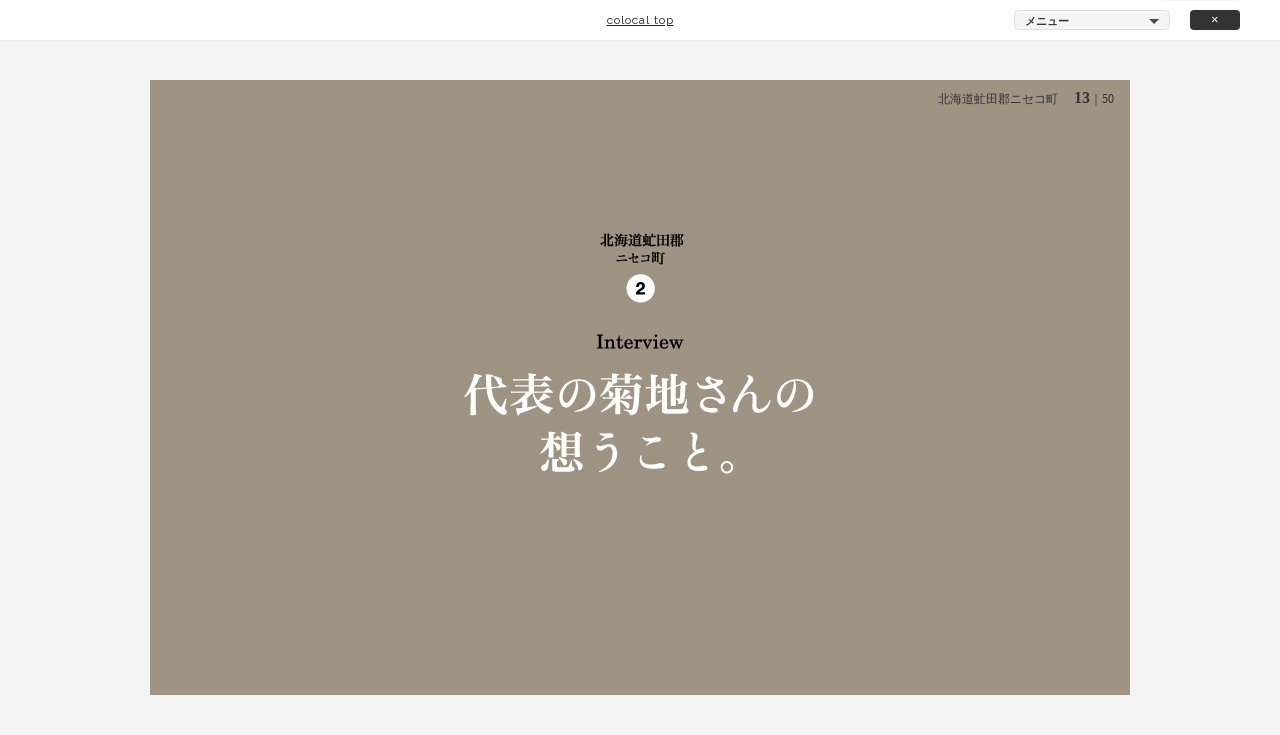

--- FILE ---
content_type: text/html; charset=UTF-8
request_url: https://colocal.jp/area-magazine/no01-niseko/14/
body_size: 4923
content:
<!doctype html>
<!--[if IE 7 ]>
<html class="ie7" lang="ja"
      xmlns:og="http://ogp.me/ns#"
      xmlns:fb="http://www.facebook.com/2008/fbml"
      xmlns:mixi="http://mixi-platform.com/ns#">
<![endif]-->
<!--[if IE 8 ]>
<html class="ie8" lang="ja"
      xmlns:og="http://ogp.me/ns#"
      xmlns:fb="http://www.facebook.com/2008/fbml"
      xmlns:mixi="http://mixi-platform.com/ns#">
<![endif]-->
<!--[if (gte IE 9)|!(IE)]><!-->
<html lang="ja"
      xmlns:og="http://ogp.me/ns#"
      xmlns:fb="http://www.facebook.com/2008/fbml"
      xmlns:mixi="http://mixi-platform.com/ns#">
<!--<![endif]-->
<head>
<meta http-equiv="content-type" content="text/html; charset=UTF-8" />
<meta http-equiv="X-UA-Compatible" content="IE=edge">
<title>北海道虻田郡ニセコ町 &#8211; P.14｜Area Magazine｜「colocal コロカル」ローカルを学ぶ・暮らす・旅する</title>
<meta name="viewport" content="width=980, user-scalable=yes">
<meta property="og:site_name" content="「colocal コロカル」ローカルを学ぶ・暮らす・旅する" />
<meta property="og:title" content="北海道虻田郡ニセコ町“じゅうごばぁ”が日本の「あの味」を守ります。" />
<meta property="og:url" content="https://colocal.jp/area-magazine/no01-niseko/top/" />
<meta property="og:description" content="スキー客でにぎわうまち、北海道ニセコ町。ここに、地元の食材を使っておいしい母の味を再現する女性たちがいた。その名も「じゅうごばぁ」。彼女たちの料理には、口に入れた瞬間顔がほころぶ魔法がかかっている。" />
<meta property="og:image" content="https://libs.colocal.jp/wp-content/uploads/2012/01/amg-no01-niseko-main-002.jpg">
<meta name="cXenseParse:recs:recommendable" content="false" />
<!-- Global site tag (gtag.js) - Google Analytics -->
<script async src="https://www.googletagmanager.com/gtag/js?id=G-W39ZJVMR98"></script>
<script>window.dataLayer = window.dataLayer || []; function gtag(){dataLayer.push(arguments);} gtag('js', new Date()); gtag('config', 'G-W39ZJVMR98', {'publish_date': '2012.1.17', 'publish_month': '2012.1', 'az_prefecture': '北海道'});</script>
<script>
//google customsearch
(function() {
var cx = '009309843068459908571:dbj-98ssoiq';
var gcse = document.createElement('script');
gcse.type = 'text/javascript';
gcse.async = true;
gcse.src = 'https://cse.google.com/cse.js?cx=' + cx;
var s = document.getElementsByTagName('script')[0];
s.parentNode.insertBefore(gcse, s);
})();
</script>
<!-- Google Tag Manager -->
<script>(function(w,d,s,l,i){w[l]=w[l]||[];w[l].push({'gtm.start':
new Date().getTime(),event:'gtm.js'});var f=d.getElementsByTagName(s)[0],
j=d.createElement(s),dl=l!='dataLayer'?'&l='+l:'';j.async=true;j.src=
'https://www.googletagmanager.com/gtm.js?id='+i+dl;f.parentNode.insertBefore(j,f);
})(window,document,'script','dataLayer','GTM-KTCJKJS');</script>
<!-- End Google Tag Manager -->
<link rel="next" href="https://colocal.jp/area-magazine/no01-niseko/15/" />
<link rel="prev" href="https://colocal.jp/area-magazine/no01-niseko/13/" />
<link rel="canonical" href="https://colocal.jp/area-magazine/no01-niseko/14/" />
<link rel="shortcut icon" href="/favicon.ico" />
<!--[if lt IE 9]>
<script src="//html5shiv.googlecode.com/svn/trunk/html5.js"></script>
<![endif]-->
<link rel="stylesheet" href="//maxcdn.bootstrapcdn.com/font-awesome/4.4.0/css/font-awesome.min.css">
<link rel="stylesheet" type="text/css" href="//fonts.googleapis.com/css?family=Raleway:400,600" />
<link rel="stylesheet" type="text/css" href="https://libs.colocal.jp/wp-content/themes/colocal/libs/css/cmn-format.css" />
<link rel="stylesheet" type="text/css" href="https://libs.colocal.jp/wp-content/themes/colocal/libs/css/cmn-style.css?ver=7.151" />
<link rel="stylesheet" type="text/css" href="https://libs.colocal.jp/wp-content/themes/colocal/libs/plugins/jquery.fancybox/jquery.fancybox.css" />
<link rel="stylesheet" type="text/css" href="https://libs.colocal.jp/wp-content/themes/colocal/libs/plugins/jquery.dropkick/dropkick.css" />
<link rel="stylesheet" type="text/css" href="https://libs.colocal.jp/wp-content/themes/colocal/libs/plugins/jquery.jscrollpane/jquery.jscrollpane.css" />
<link rel="stylesheet" type="text/css" href="https://libs.colocal.jp/wp-content/themes/colocal/libs/plugins/colo.unit/map/mapmanager.css" />
<link rel="stylesheet" type="text/css" href="https://libs.colocal.jp/wp-content/themes/colocal/libs/css/sin-amg-child-style.css?ver=7.151" />
<link rel="stylesheet" type="text/css" href="https://libs.colocal.jp/wp-content/themes/colocal/libs/css/sin-amg-no01-niseko-style.css?ver=7.151" />

<script type="text/javascript">
	window.urlAmgTop = 'http://colocal.jp/area-magazine/no01-niseko/top/';
	window.titleForTwitter = '北海道虻田郡ニセコ町“じゅうごばぁ”が日本の「あの味」を守ります。';
</script>


<!-- Facebook Pixel Code	////////////////////////////////////////////////////////-->
<script>
  !function(f,b,e,v,n,t,s)
  {if(f.fbq)return;n=f.fbq=function(){n.callMethod?
  n.callMethod.apply(n,arguments):n.queue.push(arguments)};
  if(!f._fbq)f._fbq=n;n.push=n;n.loaded=!0;n.version='2.0';
  n.queue=[];t=b.createElement(e);t.async=!0;
  t.src=v;s=b.getElementsByTagName(e)[0];
  s.parentNode.insertBefore(t,s)}(window, document,'script',
  'https://connect.facebook.net/en_US/fbevents.js');
  fbq('init', '541540806007661');
  fbq('track', 'PageView');
</script>
<noscript>
<img height="1" width="1" style="display:none" src="https://www.facebook.com/tr?id=541540806007661&ev=PageView&noscript=1" />	
</noscript>
<!-- End Facebook Pixel Code -->


<style id='global-styles-inline-css' type='text/css'>
:root{--wp--preset--aspect-ratio--square: 1;--wp--preset--aspect-ratio--4-3: 4/3;--wp--preset--aspect-ratio--3-4: 3/4;--wp--preset--aspect-ratio--3-2: 3/2;--wp--preset--aspect-ratio--2-3: 2/3;--wp--preset--aspect-ratio--16-9: 16/9;--wp--preset--aspect-ratio--9-16: 9/16;--wp--preset--color--black: #000000;--wp--preset--color--cyan-bluish-gray: #abb8c3;--wp--preset--color--white: #ffffff;--wp--preset--color--pale-pink: #f78da7;--wp--preset--color--vivid-red: #cf2e2e;--wp--preset--color--luminous-vivid-orange: #ff6900;--wp--preset--color--luminous-vivid-amber: #fcb900;--wp--preset--color--light-green-cyan: #7bdcb5;--wp--preset--color--vivid-green-cyan: #00d084;--wp--preset--color--pale-cyan-blue: #8ed1fc;--wp--preset--color--vivid-cyan-blue: #0693e3;--wp--preset--color--vivid-purple: #9b51e0;--wp--preset--gradient--vivid-cyan-blue-to-vivid-purple: linear-gradient(135deg,rgb(6,147,227) 0%,rgb(155,81,224) 100%);--wp--preset--gradient--light-green-cyan-to-vivid-green-cyan: linear-gradient(135deg,rgb(122,220,180) 0%,rgb(0,208,130) 100%);--wp--preset--gradient--luminous-vivid-amber-to-luminous-vivid-orange: linear-gradient(135deg,rgb(252,185,0) 0%,rgb(255,105,0) 100%);--wp--preset--gradient--luminous-vivid-orange-to-vivid-red: linear-gradient(135deg,rgb(255,105,0) 0%,rgb(207,46,46) 100%);--wp--preset--gradient--very-light-gray-to-cyan-bluish-gray: linear-gradient(135deg,rgb(238,238,238) 0%,rgb(169,184,195) 100%);--wp--preset--gradient--cool-to-warm-spectrum: linear-gradient(135deg,rgb(74,234,220) 0%,rgb(151,120,209) 20%,rgb(207,42,186) 40%,rgb(238,44,130) 60%,rgb(251,105,98) 80%,rgb(254,248,76) 100%);--wp--preset--gradient--blush-light-purple: linear-gradient(135deg,rgb(255,206,236) 0%,rgb(152,150,240) 100%);--wp--preset--gradient--blush-bordeaux: linear-gradient(135deg,rgb(254,205,165) 0%,rgb(254,45,45) 50%,rgb(107,0,62) 100%);--wp--preset--gradient--luminous-dusk: linear-gradient(135deg,rgb(255,203,112) 0%,rgb(199,81,192) 50%,rgb(65,88,208) 100%);--wp--preset--gradient--pale-ocean: linear-gradient(135deg,rgb(255,245,203) 0%,rgb(182,227,212) 50%,rgb(51,167,181) 100%);--wp--preset--gradient--electric-grass: linear-gradient(135deg,rgb(202,248,128) 0%,rgb(113,206,126) 100%);--wp--preset--gradient--midnight: linear-gradient(135deg,rgb(2,3,129) 0%,rgb(40,116,252) 100%);--wp--preset--font-size--small: 13px;--wp--preset--font-size--medium: 20px;--wp--preset--font-size--large: 36px;--wp--preset--font-size--x-large: 42px;--wp--preset--spacing--20: 0.44rem;--wp--preset--spacing--30: 0.67rem;--wp--preset--spacing--40: 1rem;--wp--preset--spacing--50: 1.5rem;--wp--preset--spacing--60: 2.25rem;--wp--preset--spacing--70: 3.38rem;--wp--preset--spacing--80: 5.06rem;--wp--preset--shadow--natural: 6px 6px 9px rgba(0, 0, 0, 0.2);--wp--preset--shadow--deep: 12px 12px 50px rgba(0, 0, 0, 0.4);--wp--preset--shadow--sharp: 6px 6px 0px rgba(0, 0, 0, 0.2);--wp--preset--shadow--outlined: 6px 6px 0px -3px rgb(255, 255, 255), 6px 6px rgb(0, 0, 0);--wp--preset--shadow--crisp: 6px 6px 0px rgb(0, 0, 0);}:where(.is-layout-flex){gap: 0.5em;}:where(.is-layout-grid){gap: 0.5em;}body .is-layout-flex{display: flex;}.is-layout-flex{flex-wrap: wrap;align-items: center;}.is-layout-flex > :is(*, div){margin: 0;}body .is-layout-grid{display: grid;}.is-layout-grid > :is(*, div){margin: 0;}:where(.wp-block-columns.is-layout-flex){gap: 2em;}:where(.wp-block-columns.is-layout-grid){gap: 2em;}:where(.wp-block-post-template.is-layout-flex){gap: 1.25em;}:where(.wp-block-post-template.is-layout-grid){gap: 1.25em;}.has-black-color{color: var(--wp--preset--color--black) !important;}.has-cyan-bluish-gray-color{color: var(--wp--preset--color--cyan-bluish-gray) !important;}.has-white-color{color: var(--wp--preset--color--white) !important;}.has-pale-pink-color{color: var(--wp--preset--color--pale-pink) !important;}.has-vivid-red-color{color: var(--wp--preset--color--vivid-red) !important;}.has-luminous-vivid-orange-color{color: var(--wp--preset--color--luminous-vivid-orange) !important;}.has-luminous-vivid-amber-color{color: var(--wp--preset--color--luminous-vivid-amber) !important;}.has-light-green-cyan-color{color: var(--wp--preset--color--light-green-cyan) !important;}.has-vivid-green-cyan-color{color: var(--wp--preset--color--vivid-green-cyan) !important;}.has-pale-cyan-blue-color{color: var(--wp--preset--color--pale-cyan-blue) !important;}.has-vivid-cyan-blue-color{color: var(--wp--preset--color--vivid-cyan-blue) !important;}.has-vivid-purple-color{color: var(--wp--preset--color--vivid-purple) !important;}.has-black-background-color{background-color: var(--wp--preset--color--black) !important;}.has-cyan-bluish-gray-background-color{background-color: var(--wp--preset--color--cyan-bluish-gray) !important;}.has-white-background-color{background-color: var(--wp--preset--color--white) !important;}.has-pale-pink-background-color{background-color: var(--wp--preset--color--pale-pink) !important;}.has-vivid-red-background-color{background-color: var(--wp--preset--color--vivid-red) !important;}.has-luminous-vivid-orange-background-color{background-color: var(--wp--preset--color--luminous-vivid-orange) !important;}.has-luminous-vivid-amber-background-color{background-color: var(--wp--preset--color--luminous-vivid-amber) !important;}.has-light-green-cyan-background-color{background-color: var(--wp--preset--color--light-green-cyan) !important;}.has-vivid-green-cyan-background-color{background-color: var(--wp--preset--color--vivid-green-cyan) !important;}.has-pale-cyan-blue-background-color{background-color: var(--wp--preset--color--pale-cyan-blue) !important;}.has-vivid-cyan-blue-background-color{background-color: var(--wp--preset--color--vivid-cyan-blue) !important;}.has-vivid-purple-background-color{background-color: var(--wp--preset--color--vivid-purple) !important;}.has-black-border-color{border-color: var(--wp--preset--color--black) !important;}.has-cyan-bluish-gray-border-color{border-color: var(--wp--preset--color--cyan-bluish-gray) !important;}.has-white-border-color{border-color: var(--wp--preset--color--white) !important;}.has-pale-pink-border-color{border-color: var(--wp--preset--color--pale-pink) !important;}.has-vivid-red-border-color{border-color: var(--wp--preset--color--vivid-red) !important;}.has-luminous-vivid-orange-border-color{border-color: var(--wp--preset--color--luminous-vivid-orange) !important;}.has-luminous-vivid-amber-border-color{border-color: var(--wp--preset--color--luminous-vivid-amber) !important;}.has-light-green-cyan-border-color{border-color: var(--wp--preset--color--light-green-cyan) !important;}.has-vivid-green-cyan-border-color{border-color: var(--wp--preset--color--vivid-green-cyan) !important;}.has-pale-cyan-blue-border-color{border-color: var(--wp--preset--color--pale-cyan-blue) !important;}.has-vivid-cyan-blue-border-color{border-color: var(--wp--preset--color--vivid-cyan-blue) !important;}.has-vivid-purple-border-color{border-color: var(--wp--preset--color--vivid-purple) !important;}.has-vivid-cyan-blue-to-vivid-purple-gradient-background{background: var(--wp--preset--gradient--vivid-cyan-blue-to-vivid-purple) !important;}.has-light-green-cyan-to-vivid-green-cyan-gradient-background{background: var(--wp--preset--gradient--light-green-cyan-to-vivid-green-cyan) !important;}.has-luminous-vivid-amber-to-luminous-vivid-orange-gradient-background{background: var(--wp--preset--gradient--luminous-vivid-amber-to-luminous-vivid-orange) !important;}.has-luminous-vivid-orange-to-vivid-red-gradient-background{background: var(--wp--preset--gradient--luminous-vivid-orange-to-vivid-red) !important;}.has-very-light-gray-to-cyan-bluish-gray-gradient-background{background: var(--wp--preset--gradient--very-light-gray-to-cyan-bluish-gray) !important;}.has-cool-to-warm-spectrum-gradient-background{background: var(--wp--preset--gradient--cool-to-warm-spectrum) !important;}.has-blush-light-purple-gradient-background{background: var(--wp--preset--gradient--blush-light-purple) !important;}.has-blush-bordeaux-gradient-background{background: var(--wp--preset--gradient--blush-bordeaux) !important;}.has-luminous-dusk-gradient-background{background: var(--wp--preset--gradient--luminous-dusk) !important;}.has-pale-ocean-gradient-background{background: var(--wp--preset--gradient--pale-ocean) !important;}.has-electric-grass-gradient-background{background: var(--wp--preset--gradient--electric-grass) !important;}.has-midnight-gradient-background{background: var(--wp--preset--gradient--midnight) !important;}.has-small-font-size{font-size: var(--wp--preset--font-size--small) !important;}.has-medium-font-size{font-size: var(--wp--preset--font-size--medium) !important;}.has-large-font-size{font-size: var(--wp--preset--font-size--large) !important;}.has-x-large-font-size{font-size: var(--wp--preset--font-size--x-large) !important;}
/*# sourceURL=global-styles-inline-css */
</style>
</head>
<body id="amgChild" class="no01-niseko">

<!-- Google Tag Manager (noscript) -->
<noscript><iframe src="https://www.googletagmanager.com/ns.html?id=GTM-KTCJKJS"
height="0" width="0" style="display:none;visibility:hidden"></iframe></noscript>
<!-- End Google Tag Manager (noscript) -->
<div id="fb-root"></div>
<script async defer crossorigin="anonymous" src="https://connect.facebook.net/ja_JP/sdk.js#xfbml=1&version=v18.0&appId=1659586090982917" nonce="OiLeKihj"></script>
<script id="_lognos_script_3065_" defer type="text/javascript" src="//img.macromill.com/js/us001862nhv/1000030654-fd/lognos.js"></script>	<a id="btnShowMenu" href="">menu</a>

	<div id="wrapHeader">
		<div id="header" class="clearfix">
			
			<a id="btnToTop" href="https://colocal.jp">colocal top</a>
			
			<ul class="list-tools clearfix">
				<li class="btn-fb-like"></li>
				<!--<li class="btn-tw"></li>-->
			</ul>
			
			<a id="btnCloseMenu" href="">&times;</a>
			
			<div id="wrapFormMenu">
				<form id="formMenu" action="" method="get">
					<select id="selectMenu" name="menu">
<option value="">メニュー</option>
<option value="https://colocal.jp/area-magazine/no01-niseko/05/">目次</option>
<option value="https://colocal.jp/area-magazine/no01-niseko/top/">この記事のトップ</option>
<option value="https://colocal.jp/category/area-magazine">エリアマガジン一覧</option>
<option value="https://colocal.jp/">コロカル トップページ</option>
					</select>
				</form>
			</div>
		</div>
	</div>
			
	<div id="container" class="infinitescroll-target-holder" data-numpages="50">
		<div class="infinitescroll-target-load no01-niseko-14" data-pageno="14" data-url="/area-magazine/no01-niseko/14/" data-title="北海道虻田郡ニセコ町 &#8211; P.14｜Area Magazine｜「colocal コロカル」ローカルを学ぶ・暮らす・旅する" data-pubdate="2012.1.17" data-pubmonth="2012.1" data-az_prefecture="北海道">			
<!-- cxenseparse_start -->
<div class="cxense-content">
	
<div class="page-number">
	<p class="str-area">北海道虻田郡ニセコ町</p>
	<p class="num-page">　14</p>
	<p class="num-total">｜50</p>
</div>			
			<div class="area-contents">
				<div class="chain"><img src="https://libs.colocal.jp/wp-content/themes/colocal/libs/images/amg/no01-niseko/page-14-a.jpg" width="980" height="615" alt=""></div>
			</div>
		
</div>
<!-- cxenseparse_end -->

		<div id="footer">
			<div class="footerNavi">
				<p class="btns">
					<a class="" href="https://colocal.jp/area-magazine/no01-niseko/top/">&emsp;top&emsp;</a>
					<a class="trig_prev" href="https://colocal.jp/area-magazine/no01-niseko/13/">&emsp;&lt; prev&emsp;</a>
					<a class="trig_next" href="https://colocal.jp/area-magazine/no01-niseko/15/">&emsp;next &gt;&emsp;</a></p>
			</div>
		</div>
	
	</div>
</div>



<script type="text/javascript" src="//ajax.googleapis.com/ajax/libs/jquery/1.8.1/jquery.min.js?ver=1.8.1"></script> 
<script type="text/javascript" src="//maps.googleapis.com/maps/api/js?key=AIzaSyBltg0D25e92331o_Whi-x6C03TOQsmaAc"></script>
<script type="text/javascript" src="https://libs.colocal.jp/wp-content/themes/colocal/libs/js/cmn-plugin.js"></script>
<script type="text/javascript" src="https://libs.colocal.jp/wp-content/themes/colocal/libs/plugins/jquery.infinitescroll/jquery.infinitescroll.min.js"></script>
<script type="text/javascript" src="https://libs.colocal.jp/wp-content/themes/colocal/libs/plugins/jquery.fancybox/jquery.fancybox.pack.js"></script>
<script type="text/javascript" src="https://libs.colocal.jp/wp-content/themes/colocal/libs/plugins/jquery.dropkick/jquery.dropkick-min.js"></script>
<script type="text/javascript" src="https://libs.colocal.jp/wp-content/themes/colocal/libs/plugins/jquery.mousewheel/jquery.mousewheel.min.js"></script>
<script type="text/javascript" src="https://libs.colocal.jp/wp-content/themes/colocal/libs/plugins/jquery.jscrollpane/jquery.jscrollpane.min.js"></script>
<script type="text/javascript" src="https://libs.colocal.jp/wp-content/themes/colocal/libs/plugins/colo.unit/map/mapmanager.js"></script>
<script type="text/javascript" src="https://libs.colocal.jp/wp-content/themes/colocal/libs/js/sin-amg-child-config.js?ver=7.151"></script>
<script type="text/javascript" src="https://libs.colocal.jp/wp-content/themes/colocal/libs/js/sin-infinitescroll-areamagazine.js?ver=7.151"></script>
<script type="speculationrules">
{"prefetch":[{"source":"document","where":{"and":[{"href_matches":"/*"},{"not":{"href_matches":["/wp-*.php","/wp-admin/*","/wp-content/uploads/*","/wp-content/*","/wp-content/plugins/*","/wp-content/themes/colocal/*","/*\\?(.+)"]}},{"not":{"selector_matches":"a[rel~=\"nofollow\"]"}},{"not":{"selector_matches":".no-prefetch, .no-prefetch a"}}]},"eagerness":"conservative"}]}
</script>
<script type="text/javascript" src="https://libs.colocal.jp/wp-content/themes/colocal/libs/js/analytics-eventtracking.js?ver=7.151"></script>
</body>
</html>


--- FILE ---
content_type: text/html; charset=UTF-8
request_url: https://colocal.jp/area-magazine/no01-niseko/15/
body_size: 4920
content:
<!doctype html>
<!--[if IE 7 ]>
<html class="ie7" lang="ja"
      xmlns:og="http://ogp.me/ns#"
      xmlns:fb="http://www.facebook.com/2008/fbml"
      xmlns:mixi="http://mixi-platform.com/ns#">
<![endif]-->
<!--[if IE 8 ]>
<html class="ie8" lang="ja"
      xmlns:og="http://ogp.me/ns#"
      xmlns:fb="http://www.facebook.com/2008/fbml"
      xmlns:mixi="http://mixi-platform.com/ns#">
<![endif]-->
<!--[if (gte IE 9)|!(IE)]><!-->
<html lang="ja"
      xmlns:og="http://ogp.me/ns#"
      xmlns:fb="http://www.facebook.com/2008/fbml"
      xmlns:mixi="http://mixi-platform.com/ns#">
<!--<![endif]-->
<head>
<meta http-equiv="content-type" content="text/html; charset=UTF-8" />
<meta http-equiv="X-UA-Compatible" content="IE=edge">
<title>北海道虻田郡ニセコ町 &#8211; P.15｜Area Magazine｜「colocal コロカル」ローカルを学ぶ・暮らす・旅する</title>
<meta name="viewport" content="width=980, user-scalable=yes">
<meta property="og:site_name" content="「colocal コロカル」ローカルを学ぶ・暮らす・旅する" />
<meta property="og:title" content="北海道虻田郡ニセコ町“じゅうごばぁ”が日本の「あの味」を守ります。" />
<meta property="og:url" content="https://colocal.jp/area-magazine/no01-niseko/top/" />
<meta property="og:description" content="スキー客でにぎわうまち、北海道ニセコ町。ここに、地元の食材を使っておいしい母の味を再現する女性たちがいた。その名も「じゅうごばぁ」。彼女たちの料理には、口に入れた瞬間顔がほころぶ魔法がかかっている。" />
<meta property="og:image" content="https://libs.colocal.jp/wp-content/uploads/2012/01/amg-no01-niseko-main-002.jpg">
<meta name="cXenseParse:recs:recommendable" content="false" />
<!-- Global site tag (gtag.js) - Google Analytics -->
<script async src="https://www.googletagmanager.com/gtag/js?id=G-W39ZJVMR98"></script>
<script>window.dataLayer = window.dataLayer || []; function gtag(){dataLayer.push(arguments);} gtag('js', new Date()); gtag('config', 'G-W39ZJVMR98', {'publish_date': '2012.1.17', 'publish_month': '2012.1', 'az_prefecture': '北海道'});</script>
<script>
//google customsearch
(function() {
var cx = '009309843068459908571:dbj-98ssoiq';
var gcse = document.createElement('script');
gcse.type = 'text/javascript';
gcse.async = true;
gcse.src = 'https://cse.google.com/cse.js?cx=' + cx;
var s = document.getElementsByTagName('script')[0];
s.parentNode.insertBefore(gcse, s);
})();
</script>
<!-- Google Tag Manager -->
<script>(function(w,d,s,l,i){w[l]=w[l]||[];w[l].push({'gtm.start':
new Date().getTime(),event:'gtm.js'});var f=d.getElementsByTagName(s)[0],
j=d.createElement(s),dl=l!='dataLayer'?'&l='+l:'';j.async=true;j.src=
'https://www.googletagmanager.com/gtm.js?id='+i+dl;f.parentNode.insertBefore(j,f);
})(window,document,'script','dataLayer','GTM-KTCJKJS');</script>
<!-- End Google Tag Manager -->
<link rel="next" href="https://colocal.jp/area-magazine/no01-niseko/16/" />
<link rel="prev" href="https://colocal.jp/area-magazine/no01-niseko/14/" />
<link rel="canonical" href="https://colocal.jp/area-magazine/no01-niseko/15/" />
<link rel="shortcut icon" href="/favicon.ico" />
<!--[if lt IE 9]>
<script src="//html5shiv.googlecode.com/svn/trunk/html5.js"></script>
<![endif]-->
<link rel="stylesheet" href="//maxcdn.bootstrapcdn.com/font-awesome/4.4.0/css/font-awesome.min.css">
<link rel="stylesheet" type="text/css" href="//fonts.googleapis.com/css?family=Raleway:400,600" />
<link rel="stylesheet" type="text/css" href="https://libs.colocal.jp/wp-content/themes/colocal/libs/css/cmn-format.css" />
<link rel="stylesheet" type="text/css" href="https://libs.colocal.jp/wp-content/themes/colocal/libs/css/cmn-style.css?ver=7.151" />
<link rel="stylesheet" type="text/css" href="https://libs.colocal.jp/wp-content/themes/colocal/libs/plugins/jquery.fancybox/jquery.fancybox.css" />
<link rel="stylesheet" type="text/css" href="https://libs.colocal.jp/wp-content/themes/colocal/libs/plugins/jquery.dropkick/dropkick.css" />
<link rel="stylesheet" type="text/css" href="https://libs.colocal.jp/wp-content/themes/colocal/libs/plugins/jquery.jscrollpane/jquery.jscrollpane.css" />
<link rel="stylesheet" type="text/css" href="https://libs.colocal.jp/wp-content/themes/colocal/libs/plugins/colo.unit/map/mapmanager.css" />
<link rel="stylesheet" type="text/css" href="https://libs.colocal.jp/wp-content/themes/colocal/libs/css/sin-amg-child-style.css?ver=7.151" />
<link rel="stylesheet" type="text/css" href="https://libs.colocal.jp/wp-content/themes/colocal/libs/css/sin-amg-no01-niseko-style.css?ver=7.151" />

<script type="text/javascript">
	window.urlAmgTop = 'http://colocal.jp/area-magazine/no01-niseko/top/';
	window.titleForTwitter = '北海道虻田郡ニセコ町“じゅうごばぁ”が日本の「あの味」を守ります。';
</script>


<!-- Facebook Pixel Code	////////////////////////////////////////////////////////-->
<script>
  !function(f,b,e,v,n,t,s)
  {if(f.fbq)return;n=f.fbq=function(){n.callMethod?
  n.callMethod.apply(n,arguments):n.queue.push(arguments)};
  if(!f._fbq)f._fbq=n;n.push=n;n.loaded=!0;n.version='2.0';
  n.queue=[];t=b.createElement(e);t.async=!0;
  t.src=v;s=b.getElementsByTagName(e)[0];
  s.parentNode.insertBefore(t,s)}(window, document,'script',
  'https://connect.facebook.net/en_US/fbevents.js');
  fbq('init', '541540806007661');
  fbq('track', 'PageView');
</script>
<noscript>
<img height="1" width="1" style="display:none" src="https://www.facebook.com/tr?id=541540806007661&ev=PageView&noscript=1" />	
</noscript>
<!-- End Facebook Pixel Code -->


<style id='global-styles-inline-css' type='text/css'>
:root{--wp--preset--aspect-ratio--square: 1;--wp--preset--aspect-ratio--4-3: 4/3;--wp--preset--aspect-ratio--3-4: 3/4;--wp--preset--aspect-ratio--3-2: 3/2;--wp--preset--aspect-ratio--2-3: 2/3;--wp--preset--aspect-ratio--16-9: 16/9;--wp--preset--aspect-ratio--9-16: 9/16;--wp--preset--color--black: #000000;--wp--preset--color--cyan-bluish-gray: #abb8c3;--wp--preset--color--white: #ffffff;--wp--preset--color--pale-pink: #f78da7;--wp--preset--color--vivid-red: #cf2e2e;--wp--preset--color--luminous-vivid-orange: #ff6900;--wp--preset--color--luminous-vivid-amber: #fcb900;--wp--preset--color--light-green-cyan: #7bdcb5;--wp--preset--color--vivid-green-cyan: #00d084;--wp--preset--color--pale-cyan-blue: #8ed1fc;--wp--preset--color--vivid-cyan-blue: #0693e3;--wp--preset--color--vivid-purple: #9b51e0;--wp--preset--gradient--vivid-cyan-blue-to-vivid-purple: linear-gradient(135deg,rgb(6,147,227) 0%,rgb(155,81,224) 100%);--wp--preset--gradient--light-green-cyan-to-vivid-green-cyan: linear-gradient(135deg,rgb(122,220,180) 0%,rgb(0,208,130) 100%);--wp--preset--gradient--luminous-vivid-amber-to-luminous-vivid-orange: linear-gradient(135deg,rgb(252,185,0) 0%,rgb(255,105,0) 100%);--wp--preset--gradient--luminous-vivid-orange-to-vivid-red: linear-gradient(135deg,rgb(255,105,0) 0%,rgb(207,46,46) 100%);--wp--preset--gradient--very-light-gray-to-cyan-bluish-gray: linear-gradient(135deg,rgb(238,238,238) 0%,rgb(169,184,195) 100%);--wp--preset--gradient--cool-to-warm-spectrum: linear-gradient(135deg,rgb(74,234,220) 0%,rgb(151,120,209) 20%,rgb(207,42,186) 40%,rgb(238,44,130) 60%,rgb(251,105,98) 80%,rgb(254,248,76) 100%);--wp--preset--gradient--blush-light-purple: linear-gradient(135deg,rgb(255,206,236) 0%,rgb(152,150,240) 100%);--wp--preset--gradient--blush-bordeaux: linear-gradient(135deg,rgb(254,205,165) 0%,rgb(254,45,45) 50%,rgb(107,0,62) 100%);--wp--preset--gradient--luminous-dusk: linear-gradient(135deg,rgb(255,203,112) 0%,rgb(199,81,192) 50%,rgb(65,88,208) 100%);--wp--preset--gradient--pale-ocean: linear-gradient(135deg,rgb(255,245,203) 0%,rgb(182,227,212) 50%,rgb(51,167,181) 100%);--wp--preset--gradient--electric-grass: linear-gradient(135deg,rgb(202,248,128) 0%,rgb(113,206,126) 100%);--wp--preset--gradient--midnight: linear-gradient(135deg,rgb(2,3,129) 0%,rgb(40,116,252) 100%);--wp--preset--font-size--small: 13px;--wp--preset--font-size--medium: 20px;--wp--preset--font-size--large: 36px;--wp--preset--font-size--x-large: 42px;--wp--preset--spacing--20: 0.44rem;--wp--preset--spacing--30: 0.67rem;--wp--preset--spacing--40: 1rem;--wp--preset--spacing--50: 1.5rem;--wp--preset--spacing--60: 2.25rem;--wp--preset--spacing--70: 3.38rem;--wp--preset--spacing--80: 5.06rem;--wp--preset--shadow--natural: 6px 6px 9px rgba(0, 0, 0, 0.2);--wp--preset--shadow--deep: 12px 12px 50px rgba(0, 0, 0, 0.4);--wp--preset--shadow--sharp: 6px 6px 0px rgba(0, 0, 0, 0.2);--wp--preset--shadow--outlined: 6px 6px 0px -3px rgb(255, 255, 255), 6px 6px rgb(0, 0, 0);--wp--preset--shadow--crisp: 6px 6px 0px rgb(0, 0, 0);}:where(.is-layout-flex){gap: 0.5em;}:where(.is-layout-grid){gap: 0.5em;}body .is-layout-flex{display: flex;}.is-layout-flex{flex-wrap: wrap;align-items: center;}.is-layout-flex > :is(*, div){margin: 0;}body .is-layout-grid{display: grid;}.is-layout-grid > :is(*, div){margin: 0;}:where(.wp-block-columns.is-layout-flex){gap: 2em;}:where(.wp-block-columns.is-layout-grid){gap: 2em;}:where(.wp-block-post-template.is-layout-flex){gap: 1.25em;}:where(.wp-block-post-template.is-layout-grid){gap: 1.25em;}.has-black-color{color: var(--wp--preset--color--black) !important;}.has-cyan-bluish-gray-color{color: var(--wp--preset--color--cyan-bluish-gray) !important;}.has-white-color{color: var(--wp--preset--color--white) !important;}.has-pale-pink-color{color: var(--wp--preset--color--pale-pink) !important;}.has-vivid-red-color{color: var(--wp--preset--color--vivid-red) !important;}.has-luminous-vivid-orange-color{color: var(--wp--preset--color--luminous-vivid-orange) !important;}.has-luminous-vivid-amber-color{color: var(--wp--preset--color--luminous-vivid-amber) !important;}.has-light-green-cyan-color{color: var(--wp--preset--color--light-green-cyan) !important;}.has-vivid-green-cyan-color{color: var(--wp--preset--color--vivid-green-cyan) !important;}.has-pale-cyan-blue-color{color: var(--wp--preset--color--pale-cyan-blue) !important;}.has-vivid-cyan-blue-color{color: var(--wp--preset--color--vivid-cyan-blue) !important;}.has-vivid-purple-color{color: var(--wp--preset--color--vivid-purple) !important;}.has-black-background-color{background-color: var(--wp--preset--color--black) !important;}.has-cyan-bluish-gray-background-color{background-color: var(--wp--preset--color--cyan-bluish-gray) !important;}.has-white-background-color{background-color: var(--wp--preset--color--white) !important;}.has-pale-pink-background-color{background-color: var(--wp--preset--color--pale-pink) !important;}.has-vivid-red-background-color{background-color: var(--wp--preset--color--vivid-red) !important;}.has-luminous-vivid-orange-background-color{background-color: var(--wp--preset--color--luminous-vivid-orange) !important;}.has-luminous-vivid-amber-background-color{background-color: var(--wp--preset--color--luminous-vivid-amber) !important;}.has-light-green-cyan-background-color{background-color: var(--wp--preset--color--light-green-cyan) !important;}.has-vivid-green-cyan-background-color{background-color: var(--wp--preset--color--vivid-green-cyan) !important;}.has-pale-cyan-blue-background-color{background-color: var(--wp--preset--color--pale-cyan-blue) !important;}.has-vivid-cyan-blue-background-color{background-color: var(--wp--preset--color--vivid-cyan-blue) !important;}.has-vivid-purple-background-color{background-color: var(--wp--preset--color--vivid-purple) !important;}.has-black-border-color{border-color: var(--wp--preset--color--black) !important;}.has-cyan-bluish-gray-border-color{border-color: var(--wp--preset--color--cyan-bluish-gray) !important;}.has-white-border-color{border-color: var(--wp--preset--color--white) !important;}.has-pale-pink-border-color{border-color: var(--wp--preset--color--pale-pink) !important;}.has-vivid-red-border-color{border-color: var(--wp--preset--color--vivid-red) !important;}.has-luminous-vivid-orange-border-color{border-color: var(--wp--preset--color--luminous-vivid-orange) !important;}.has-luminous-vivid-amber-border-color{border-color: var(--wp--preset--color--luminous-vivid-amber) !important;}.has-light-green-cyan-border-color{border-color: var(--wp--preset--color--light-green-cyan) !important;}.has-vivid-green-cyan-border-color{border-color: var(--wp--preset--color--vivid-green-cyan) !important;}.has-pale-cyan-blue-border-color{border-color: var(--wp--preset--color--pale-cyan-blue) !important;}.has-vivid-cyan-blue-border-color{border-color: var(--wp--preset--color--vivid-cyan-blue) !important;}.has-vivid-purple-border-color{border-color: var(--wp--preset--color--vivid-purple) !important;}.has-vivid-cyan-blue-to-vivid-purple-gradient-background{background: var(--wp--preset--gradient--vivid-cyan-blue-to-vivid-purple) !important;}.has-light-green-cyan-to-vivid-green-cyan-gradient-background{background: var(--wp--preset--gradient--light-green-cyan-to-vivid-green-cyan) !important;}.has-luminous-vivid-amber-to-luminous-vivid-orange-gradient-background{background: var(--wp--preset--gradient--luminous-vivid-amber-to-luminous-vivid-orange) !important;}.has-luminous-vivid-orange-to-vivid-red-gradient-background{background: var(--wp--preset--gradient--luminous-vivid-orange-to-vivid-red) !important;}.has-very-light-gray-to-cyan-bluish-gray-gradient-background{background: var(--wp--preset--gradient--very-light-gray-to-cyan-bluish-gray) !important;}.has-cool-to-warm-spectrum-gradient-background{background: var(--wp--preset--gradient--cool-to-warm-spectrum) !important;}.has-blush-light-purple-gradient-background{background: var(--wp--preset--gradient--blush-light-purple) !important;}.has-blush-bordeaux-gradient-background{background: var(--wp--preset--gradient--blush-bordeaux) !important;}.has-luminous-dusk-gradient-background{background: var(--wp--preset--gradient--luminous-dusk) !important;}.has-pale-ocean-gradient-background{background: var(--wp--preset--gradient--pale-ocean) !important;}.has-electric-grass-gradient-background{background: var(--wp--preset--gradient--electric-grass) !important;}.has-midnight-gradient-background{background: var(--wp--preset--gradient--midnight) !important;}.has-small-font-size{font-size: var(--wp--preset--font-size--small) !important;}.has-medium-font-size{font-size: var(--wp--preset--font-size--medium) !important;}.has-large-font-size{font-size: var(--wp--preset--font-size--large) !important;}.has-x-large-font-size{font-size: var(--wp--preset--font-size--x-large) !important;}
/*# sourceURL=global-styles-inline-css */
</style>
</head>
<body id="amgChild" class="no01-niseko">

<!-- Google Tag Manager (noscript) -->
<noscript><iframe src="https://www.googletagmanager.com/ns.html?id=GTM-KTCJKJS"
height="0" width="0" style="display:none;visibility:hidden"></iframe></noscript>
<!-- End Google Tag Manager (noscript) -->
<div id="fb-root"></div>
<script async defer crossorigin="anonymous" src="https://connect.facebook.net/ja_JP/sdk.js#xfbml=1&version=v18.0&appId=1659586090982917" nonce="OiLeKihj"></script>
<script id="_lognos_script_3065_" defer type="text/javascript" src="//img.macromill.com/js/us001862nhv/1000030654-fd/lognos.js"></script>	<a id="btnShowMenu" href="">menu</a>

	<div id="wrapHeader">
		<div id="header" class="clearfix">
			
			<a id="btnToTop" href="https://colocal.jp">colocal top</a>
			
			<ul class="list-tools clearfix">
				<li class="btn-fb-like"></li>
				<!--<li class="btn-tw"></li>-->
			</ul>
			
			<a id="btnCloseMenu" href="">&times;</a>
			
			<div id="wrapFormMenu">
				<form id="formMenu" action="" method="get">
					<select id="selectMenu" name="menu">
<option value="">メニュー</option>
<option value="https://colocal.jp/area-magazine/no01-niseko/05/">目次</option>
<option value="https://colocal.jp/area-magazine/no01-niseko/top/">この記事のトップ</option>
<option value="https://colocal.jp/category/area-magazine">エリアマガジン一覧</option>
<option value="https://colocal.jp/">コロカル トップページ</option>
					</select>
				</form>
			</div>
		</div>
	</div>
			
	<div id="container" class="infinitescroll-target-holder" data-numpages="50">
		<div class="infinitescroll-target-load no01-niseko-15" data-pageno="15" data-url="/area-magazine/no01-niseko/15/" data-title="北海道虻田郡ニセコ町 &#8211; P.15｜Area Magazine｜「colocal コロカル」ローカルを学ぶ・暮らす・旅する" data-pubdate="2012.1.17" data-pubmonth="2012.1" data-az_prefecture="北海道">			
<!-- cxenseparse_start -->
<div class="cxense-content">
	
<div class="page-number">
	<p class="str-area">北海道虻田郡ニセコ町</p>
	<p class="num-page">　15</p>
	<p class="num-total">｜50</p>
</div>			
			<div class="area-contents">
				<div class="chain"><img src="https://libs.colocal.jp/wp-content/themes/colocal/libs/images/amg/no01-niseko/page-15-a.jpg" width="980" height="615" alt=""></div>
			</div>
		
</div>
<!-- cxenseparse_end -->

		<div id="footer">
			<div class="footerNavi">
				<p class="btns">
					<a class="" href="https://colocal.jp/area-magazine/no01-niseko/top/">&emsp;top&emsp;</a>
					<a class="trig_prev" href="https://colocal.jp/area-magazine/no01-niseko/14/">&emsp;&lt; prev&emsp;</a>
					<a class="trig_next" href="https://colocal.jp/area-magazine/no01-niseko/16/">&emsp;next &gt;&emsp;</a></p>
			</div>
		</div>
	
	</div>
</div>



<script type="text/javascript" src="//ajax.googleapis.com/ajax/libs/jquery/1.8.1/jquery.min.js?ver=1.8.1"></script> 
<script type="text/javascript" src="//maps.googleapis.com/maps/api/js?key=AIzaSyBltg0D25e92331o_Whi-x6C03TOQsmaAc"></script>
<script type="text/javascript" src="https://libs.colocal.jp/wp-content/themes/colocal/libs/js/cmn-plugin.js"></script>
<script type="text/javascript" src="https://libs.colocal.jp/wp-content/themes/colocal/libs/plugins/jquery.infinitescroll/jquery.infinitescroll.min.js"></script>
<script type="text/javascript" src="https://libs.colocal.jp/wp-content/themes/colocal/libs/plugins/jquery.fancybox/jquery.fancybox.pack.js"></script>
<script type="text/javascript" src="https://libs.colocal.jp/wp-content/themes/colocal/libs/plugins/jquery.dropkick/jquery.dropkick-min.js"></script>
<script type="text/javascript" src="https://libs.colocal.jp/wp-content/themes/colocal/libs/plugins/jquery.mousewheel/jquery.mousewheel.min.js"></script>
<script type="text/javascript" src="https://libs.colocal.jp/wp-content/themes/colocal/libs/plugins/jquery.jscrollpane/jquery.jscrollpane.min.js"></script>
<script type="text/javascript" src="https://libs.colocal.jp/wp-content/themes/colocal/libs/plugins/colo.unit/map/mapmanager.js"></script>
<script type="text/javascript" src="https://libs.colocal.jp/wp-content/themes/colocal/libs/js/sin-amg-child-config.js?ver=7.151"></script>
<script type="text/javascript" src="https://libs.colocal.jp/wp-content/themes/colocal/libs/js/sin-infinitescroll-areamagazine.js?ver=7.151"></script>
<script type="speculationrules">
{"prefetch":[{"source":"document","where":{"and":[{"href_matches":"/*"},{"not":{"href_matches":["/wp-*.php","/wp-admin/*","/wp-content/uploads/*","/wp-content/*","/wp-content/plugins/*","/wp-content/themes/colocal/*","/*\\?(.+)"]}},{"not":{"selector_matches":"a[rel~=\"nofollow\"]"}},{"not":{"selector_matches":".no-prefetch, .no-prefetch a"}}]},"eagerness":"conservative"}]}
</script>
<script type="text/javascript" src="https://libs.colocal.jp/wp-content/themes/colocal/libs/js/analytics-eventtracking.js?ver=7.151"></script>
</body>
</html>


--- FILE ---
content_type: text/css
request_url: https://libs.colocal.jp/wp-content/themes/colocal/libs/plugins/jquery.jscrollpane/jquery.jscrollpane.css
body_size: 592
content:
/*
 * CSS Styles that are needed by jScrollPane for it to operate correctly.
 *
 * Include this stylesheet in your site or copy and paste the styles below into your stylesheet - jScrollPane
 * may not operate correctly without them.
 */

.jspContainer{
overflow: hidden;
position: relative;
}
.jspPane{
position: absolute;
}
.jspVerticalBar{
position: absolute;
top: 0;
right: 0;
width: 11px;
height: 100%;
background: white;
}
.jspHorizontalBar{
position: absolute;
bottom: 0;
left: 0;
width: 100%;
height: 16px;
background: white;
}
.jspVerticalBar *,
.jspHorizontalBar *{
margin: 0;
padding: 0;
}
.jspCap { display: none; }
.jspHorizontalBar .jspCap { float: left; }
.jspTrack{
background: url(/wp-content/themes/colocal/libs/images/cmn/cmn-jscrollpane-area-bg.gif) top center repeat-y;
position: relative;
}
.jspDrag{
background:url(/wp-content/themes/colocal/libs/images/cmn/cmn-jscrollpane-slider.gif) top center repeat;
position: relative;
top: 0;
left: 0;
cursor: pointer;
}
.jspHorizontalBar .jspTrack, .jspHorizontalBar .jspDrag{
float: left;
height: 100%;
}
.jspArrow{
background: #50506d;
text-indent: -20000px;
display: block;
cursor: pointer;
}
.jspArrow.jspDisabled{
cursor: default;
background: #80808d;
}
.jspVerticalBar .jspArrow{
height: 10px;
background:url(/wp-content/themes/colocal/libs/images/cmn/cmn-jscrollpane-ball-gy.gif);
}
.jspVerticalBar .jspArrow:hover{
height: 10px;
background:url(/wp-content/themes/colocal/libs/images/cmn/cmn-jscrollpane-ball-bk.gif);
}
.jspVerticalBar .jspDisabled,.jspVerticalBar .jspDisabled:hover{
background: url(/wp-content/themes/colocal/libs/images/cmn/cmn-jscrollpane-ball-gy.gif);
}
.jspHorizontalBar .jspArrow{
width: 16px;
float: left;
height: 100%;
}
.jspArrowUp{
background-position: -7px -10px !important;
}
.jspArrowDown{
background-position: -22px -10px !important;
}
.jspVerticalBar .jspArrow:focus { outline: none; }
.jspCorner{
background: #eeeef4;
float: left;
height: 100%;
}
/* Yuk! CSS Hack for IE6 3 pixel bug :( */
* html .jspCorner { margin: 0 -3px 0 0; }


--- FILE ---
content_type: text/css
request_url: https://libs.colocal.jp/wp-content/themes/colocal/libs/css/sin-amg-child-style.css?ver=7.151
body_size: 2096
content:
@charset "utf-8";

html{
overflow: scroll !important;
}

body#amgChild{
background:#f3f3f3;
font-family:'ヒラギノ角ゴ Pro','Hiragino Kaku Gothic Pro','游ゴシック','Yu Gothic',YuGothic,'メイリオ',Meiryo,'ＭＳ Ｐゴシック','MS PGothic',sans-serif;
font-size:13px;
}
/*clearfix
--------------------------------------------------*/
.clearer { clear:both; }
.clearfix:after {
visibility: hidden;
display: block;
font-size: 0;
content: " ";
clear: both;
height: 0;
}
* html .clearfix { zoom: 1; } /* IE6 */
*:first-child+html .clearfix { zoom: 1; } /* IE7 */

/*config and classes
--------------------------------------------------*/
a:link, a:visited
{color: #222; text-decoration: underline;}
a:hover, a:active
{color: #666; text-decoration: none;}
.imgblock
{line-height: 1;}
.imgblock img
{vertical-align: bottom;}
.wt
{color: #fff;}
.bk2
{color: #222;}
.spM05
{letter-spacing: -0.5px;}
.spM10
{letter-spacing: -1px;}

/*.chain
{visibility: hidden;}*/
iframe
{outline: none;}

p{
line-height: 2em;
}
#container{
font-size: 13px;
}
#container strong{
display: block;
margin-bottom: 1.5em;
font-size: 15px;
line-height: 1.6em;
}
p.caption{
font-size: 12px;
line-height: 1.4em;
}
p.caption-s{
font-size: 11px;
line-height: 1.4em;
}
p.lead{
font-size: 13px;
line-height: 2.1em;
}
p.komid{
font-size: 16px;
font-weight: bold;
line-height: 1.6em;
margin-bottom: 15px;
}
.interview p.q{
font-weight: bold;
padding-bottom: 15px;
line-height: 1.6em;
}
.interview p.a{
padding-bottom: 30px;
}
.areaguide p.data{
font-size: 12px;
line-height: 1.6em;
padding-bottom: 7px;
}

/* header
---------------------------------------------------------------------*/
a#btnShowMenu{
position: fixed;
z-index: 210;
top: -25px; right: 40px;
display: block;
width: 80px;
height: 25px;
line-height: 25px;
text-align: center;
text-decoration: none;
font-size: 12px;
font-weight: normal;
background-color: #fff;
color: #222;
box-shadow: #ddd 0px 0px 2px 0px;
-webkit-border-bottom-right-radius: 4px;
-webkit-border-bottom-left-radius: 4px;
-moz-border-radius-bottomright: 4px;
-moz-border-radius-bottomleft: 4px;
-ms-border-radius-bottomright: 4px;
-ms-border-radius-bottomleft: 4px;
border-bottom-right-radius: 4px;
border-bottom-left-radius: 4px;
}
a#btnShowMenu:hover{
text-decoration: underline;
}
#wrapHeader{
position: fixed;
z-index: 200;
top: -40px; left: 0px;
height: 40px;
width: 100%;
background-color: #fff;
box-shadow: #ddd 0px 0px 2px 0px;
}
#header{
height: 20px;
padding: 10px 40px;
position: relative;
}
div#wrapFormMenu{
float: right;
}
ul.list-tools{
float: left;
}
ul.list-tools li{
float: left;
margin-right: 5px;
}
a#btnToTop{
position: absolute;
margin: 0 auto;
left: 0;
right: 0;
width: 120px;
text-align: center;
display: block;
height: 20px;
line-height: 20px;
text-decoration: underline;
color: #222;
font-family: Raleway, sans-serif;
font-size: 12px;
letter-spacing: 1px;
}
a#btnToTop:hover{
text-decoration: none;
color: #2c4b66;	
}
a#btnCloseMenu{
float: right;
margin-left: 20px;
display: block;
width: 50px;
height: 20px;
line-height: 19px;
-webkit-border-radius: 4px;
-moz-border-radius: 4px;
-ms-border-radius: 4px;
border-radius: 4px;
background-color: #333;
text-align: center;
text-decoration: none;
color: #fff;
}
a#btnCloseMenu:hover{
background-color: #2c4b66;
}

/* select dropkick
---------------------------------------------------------------------*/
.dk_container{
font-size: 11px;
}
.dk_open{
-webkit-box-shadow: none;
-moz-box-shadow: none;
-ms-box-shadow: none;
box-shadow: none;
z-index: 10;
}
.dk_toggle{
border: 1px solid #ddd;
padding: 3px 25px 3px 10px;
background-position: 95% center;
height: 20px;
box-sizing: border-box;
}
.dk_options {
-webkit-box-shadow: #ddd 0 0 3px;
-moz-box-shadow: #ddd 0 0 3px;
box-shadow: #ddd 0 0 3px;
}
.dk_options_inner{
border: 1px solid #eee;
}
.dk_options_inner li:last-child a{
-webkit-border-bottom-right-radius: 5px;
-webkit-border-bottom-left-radius: 5px;
-moz-border-radius-bottomright: 5px;
-moz-border-radius-bottomleft: 5px;
-ms-border-radius-bottomright: 5px;
-ms-border-radius-bottomleft: 5px;
border-bottom-right-radius: 5px;
border-bottom-left-radius: 5px;
}
.dk_options a{
border-bottom-color: #ddd;
}
.dk_options a:hover,
.dk_option_current a{
background-color: #2c4b66;
color: #fff;
text-decoration: none;
text-shadow: none;
}

/*layout
----------------------------------------------------------- */
#container{
width: 980px;
margin: 0 auto;
padding: 80px 0 50px;
}
.infinitescroll-target-load{
position: relative;
box-sizing: border-box;
width: 980px;
height: 615px;
overflow: hidden;
background-color: #fff;
}
.infinitescroll-target-load-ajax{
margin-top: 60px;
margin-bottom: 60px;
}
.infinitescroll-target-load-last{
margin-bottom: 0;
}
.area-contents{
position: relative;
width: 980px;
height: 615px;
}
.area-padded{
box-sizing: border-box;
width: 915px;
height: 525px;
margin: 55px 30px 35px 35px;
}
.dropcaps{
border-right: 1px solid #ddd;
display: inline-block;
float: left;
font-size: 30px;
font-weight: normal;
margin: 8px 12px 0 0;
padding: 5px 10px 8px 2px;
color: #000;
}
/*カッコつき２文字*/
.dropcaps-with-b{
margin-left: -10px;
}

/*pagenumber
----------------------------------------------------------- */
.page-number{
position:absolute;
top:0;
right:16px;
height:21px;
z-index:100;
text-align: right;
font-size: 0px;
}
.page-number p{
display: inline-block;
height: 36px;
line-height: 36px;
font-size: 12px;
font-family: serif;
}
.page-number p.num-page{
font-size: 16px;
font-weight: bold;
}


/*footer
----------------------------------------------------------- */
#footer {
margin:615px auto 0;
}
#footer .footerNavi p.btns{
padding-top:10px;
margin: 0 auto;
width: 980px;
text-align: right;
}
#footer .footerNavi p.btns a{
display: inline-block;
margin-left: 10px;
padding: 5px;
font-size: 11px;
height: 1.2em;
line-height: 1.2em;
text-decoration: none;
border-radius: 4px;
-webkit-border-radius: 4px;
-moz-border-radius: 4px;
-ms-border-radius: 4px;
color: #333;
background-color: #fff;
border: 1px solid #fff;
}
#footer .footerNavi p.btns a:hover{
color: #fff;
background-color: #333;
border: 1px solid #333;
}

/*JsPane
----------------------------------------------------------- */
.scroll-pane {
height: 525px;
overflow: hidden;
width: 100%;
outline: none;
}

/*infobox
----------------------------------------------------------- */
#amgChild .infobox .inner .wrap-thumb{
min-height: 0px;
}

/* infinitescroll
----------------------------------------------------------- */
#infscr-loading div,
#infscr-loading img{
display: none;
}
#infscr-loading,
#infscr-loading::before,
#infscr-loading::after{
text-align: center;
border-radius: 50%;
width: 1em;
height: 1em;
line-height: 1em;
-webkit-animation-fill-mode: both;
animation-fill-mode: both;
-webkit-animation-direction:normal;
animation-direction:normal;
-webkit-animation: load7 0.8s infinite ease-in-out;
animation: load7 0.8s infinite ease-in-out;
background-color: #222;
}
#infscr-loading{
color: #444;
font-size: 10px;
margin: 20px auto;
position: relative;
text-indent: -9999em;
-webkit-transform: translateZ(0);
-ms-transform: translateZ(0);
transform: translateZ(0);
-webkit-animation-delay: 0.3655s;
animation-delay: 0.3655s;
}
#infscr-loading::before,
#infscr-loading::after{
content: '';
position: absolute;
top: 0;
}
#infscr-loading::before{
left: -1.5em;
-webkit-animation-delay: 0.1595s;
animation-delay: 0.1595s;
}
#infscr-loading::after{
left: 1.5em;
-webkit-animation-delay: 0.4685s;
animation-delay: 0.4685s;
}
@-webkit-keyframes load7{
	0%{}
	50%{
		background-color: #ccc;
	}
	100%{}
}
@keyframes load7{
	0%{}
	50%{
		background-color: #ccc;
	}
	100%{}
}







--- FILE ---
content_type: text/css
request_url: https://libs.colocal.jp/wp-content/themes/colocal/libs/css/sin-amg-no01-niseko-style.css?ver=7.151
body_size: 1535
content:
@CHARSET "UTF-8";
/* CSS Document */

html{
overflow-y: hidden;
overflow-x: hidden;
}

/*config and classes
--------------------------------------------------*/
body.no01-niseko .lb
{color: #9e9283;}

/*pagenumber
----------------------------------------------------------- */
body.no01-niseko #pageNumber {
}

/*JsPane
----------------------------------------------------------- */
body.no01-niseko .jspDrag{
background:url(/wp-content/themes/colocal/libs/images/amg/common/jscrollpane-slider-no01-niseko.gif) top center repeat;
}

/* niseko-05
----------------------------------------------------------- */
.no01-niseko-05 #magazineIndex{
position:absolute;
top:110px;
right:75px;
width:300px;
height:400px;
}
.no01-niseko-05 #magazineIndex li{
line-height: 1;
}
.no01-niseko-05 #magazineIndex li img{
vertical-align: bottom;
}
/* niseko-07
----------------------------------------------------------- */
.no01-niseko-07 .col-left {
	float:left;
	padding:55px 0 55px 35px;
}
.no01-niseko-07 .col-left .panel {
	width:200px;
	height:100px;
}
.no01-niseko-07 #container .col-left .panel .scroll-pane { height:230px; }
.no01-niseko-07 .col-right {
	float:right;
	width: 717px;
}
.no01-niseko-07 .ttl { padding: 50px 0 30px 0; }
.no01-niseko-07 .ttl { margin-left:-17px; }
/* niseko-12
----------------------------------------------------------- */
.no01-niseko-12 .col-left {
	float:left;
	width: 490px;
}
.no01-niseko-12 .col-right {
	float:right;
	width: 380px;
}
.no01-niseko-12 .ttl { margin: 0 0 50px -2px; }
/* niseko-17
----------------------------------------------------------- */
.no01-niseko-17 .col-left {
	float:left;
	width: 300px;
}
.no01-niseko-17 .col-right {
	float:right;
	width: 450px;
}
/* niseko-21
----------------------------------------------------------- */
.no01-niseko-21 .col-left {
	float:left;
	width: 535px;
}
.no01-niseko-21 .col-right {
	float:right;
	width: 320px;
}
.no01-niseko-21 .ttl { margin: 0 0 62px -20px; }
/* niseko-26,niseko-27
----------------------------------------------------------- */
.no01-niseko-26 .col-left,
.no01-niseko-27 .col-left {
	float:left;
	width: 570px;
}
.no01-niseko-26 .col-right,
.no01-niseko-27 .col-right {
	float:right;
	width: 300px;
}
.no01-niseko-26 .ttl { margin: 0 0 10px -2px; }
/* niseko-32
----------------------------------------------------------- */
.no01-niseko-32 .col-left {
	float: left;
	width: 310px;
	padding-bottom: 8px;
}
.no01-niseko-32 .col-right {
	float:right;
	width: 590px;
	height:268px;
	padding-bottom: 20px;
}
.no01-niseko-32 #container .col-right .scroll-pane { height:268px; }
.no01-niseko-32 .ttl img {
	vertical-align: bottom;
}
.no01-niseko-32 #container strong{
	margin-bottom: 1em;
}
.no01-niseko-32 .image { clear:both; }

/* niseko-35-39
----------------------------------------------------------- */
.recipe .col-left {
	float:left;
	width:330px;
}
.recipe .col-right {
	float:right;
	width:570px
}
.recipe .col-right .zairyo {
	float:left;
	width:260px;
}
.recipe .col-right dl {
	margin-bottom:1em;
}
.recipe .col-right dl dt {
	margin-bottom: 3px;
	font-weight: bold;
	line-height: 2em;
}
.recipe .col-right dl dd {
	margin-bottom: 3px;
	background: url(/wp-content/themes/colocal/libs/images/amg/common/dot.gif) center center repeat-x;
	line-height: 1.6em;
}
.recipe .col-right dl dd.nobg {
	background:none;
}
.recipe .col-right dl dd span {
	float:left;
	background:#fff;
}
.recipe .col-right dl em {
	float:right;
	width:82px;
	background:#fff;
	padding-left: 4px;
}
.recipe .col-right .step {
	float:right;
	width:280px;
}
.no01-niseko-35 .ttl { padding: 0 0 150px 0; }
.no01-niseko-35 .ttl { margin-left:5px; }
.no01-niseko-36 .ttl { padding: 0 0 190px 0; }
.no01-niseko-37 .ttl { padding: 0 0 165px 0; }
.no01-niseko-38 .ttl { padding: 0 0 134px 0; }
.no01-niseko-38 .image { margin-left:-10px; }
.no01-niseko-39 .ttl { padding: 0 0 185px 0; }

.recipe .step p.mid-howto
{
	font-weight: bold;
	margin-bottom: 3px;
}
.recipe .step p.howto
{
	line-height: 1.8em;
	padding-bottom: 12px;
}
.recipe .step p.mid-point
{
	font-weight: bold;
	margin-top: 10px;
	margin-bottom: 3px;
}
.recipe .step p.point
{
	line-height: 1.8em;
	padding-bottom: 12px;
}



/* niseko-41
----------------------------------------------------------- */
.no01-niseko-41 .col-left {
	float:left;
	padding:55px 0 55px 35px;
}
.no01-niseko-41 .col-left .panel { width:290px; height:180px; }
.no01-niseko-41 #container .col-left .panel .scroll-pane { height:180px; }
.no01-niseko-41 .col-right {
	float:right;
	width: 610px;
}
.no01-niseko-41 .ttl {
	padding: 0 0 20px 0;
	margin-left: -15px;
}
/* niseko-42-45 areaguide
----------------------------------------------------------- */
.areaguide .col-left
{
	float:left;
	width: 400px;
}
.areaguide .col-right
{
	float:right;
	width: 460px;
}

.no01-niseko-42 .ttl { margin: 0 0 20px 0; }
.no01-niseko-43 .ttl,
.no01-niseko-44 .ttl,
.no01-niseko-45 .ttl { margin: 0 0 30px 0; }

.areaguide .col-right .left {
	float:left;
	width:276px;
}
.areaguide .ttl img
{
	vertical-align: bottom;
}
.areaguide .col-right .left .scroll-pane {
	width:276px;
	height:190px;
}
.no01-niseko-42 .col-right .left .scroll-pane {
	height:240px;
}
.no01-niseko-43 .col-right .left .scroll-pane {
	height:210px;
}
.areaguide .col-right .right {
	float:right;
	width:140px;
}
.areaguide .col-right .right iframe { margin-top:17px; }

.no01-niseko-42 .col-right .image { margin-bottom:25px; }
.no01-niseko-43 .col-right .image { margin-bottom:33px; }
.no01-niseko-44 .col-right .image { margin-bottom:44px; }
.no01-niseko-45 .col-right .image { margin-bottom:45px; }

.areaguide img{vertical-align: bottom;}

/*.areaguide .col-right .wrap-data{overflow: hidden;}
.no01-niseko-42 .col-right .wrap-data{height: 202px;}
.no01-niseko-43 .col-right .wrap-data{height: 172px;}
.no01-niseko-44 .col-right .wrap-data{height: 155px;}
.no01-niseko-45 .col-right .wrap-data{height: 152px;}*/

.areaguide .mid
{
	margin-bottom: 20px;
}
.areaguide .mid-info
{
	font-size: 13px;
	font-weight: bold;
	line-height: 1.4em;
	padding-bottom: 10px;
}
.areaguide .data
{
	font-size: 11px;
	line-height: 1.6em;
	padding-bottom: 7px;
}
.areaguide .data-last
{
	font-size: 11px;
	line-height: 1.6em;
	padding-bottom: 0px;
}
.areaguide span.bold
{
	font-weight: bold;
}
.areaguide .btn-map a
{
	display: block;
	width: 100px;
	height: 20px;
	line-height: 21px;
	font-size: 11px;
	font-weight: bold;
	background-color: #9e9283;
	text-align: center;
}
.areaguide .btn-map a:link,
.areaguide .btn-map a:visited
{
	color: #fff;
	text-decoration: none;
}
.areaguide .btn-map a:hover,
.areaguide .btn-map a:active
{
	background-color: #222;
}


/* niseko-47, 48 .photo-gallery
----------------------------------------------------------- */
.photo-gallery .col-left {
	float:left;
	width: 454px;
}
.photo-gallery .col-right {
	float:right;
	width: 454px;
}
.photo-gallery .ttl {
	margin: 0 0 78px -2px;
	float:left;
}

.photo-gallery .col-left ul,
.photo-gallery .col-right ul{
	float:left;
	width:227px;}

.photo-gallery .col-left ul li,
.photo-gallery .col-right ul li{
	margin-bottom:15px;
	width:217px;
	height:72px;
	padding-right: 10px;
}
.photo-gallery ul li p
{
	height: 38px;
	font-size: 10px;
	line-height: 1.4em;
}
.photo-gallery ul li p.mid-photo
{
	height: 20px;
	font-weight: bold;
	font-size: 13px;
	line-height: 13px;
	color: #9d9483;
} 
.photo-gallery .col-left ul li img,
.photo-gallery .col-right ul li img
{
	float:left;
	margin-right:8px;
}

/* niseko-48
----------------------------------------------------------- */

.no01-niseko-48 .col-right{
	padding-top:175px;
}
.no01-niseko-48 .col-right ul li{
	float:none;
}
/* niseko-50
----------------------------------------------------------- */
.no01-niseko-50 .col-left {
	float: left;
	width: 230px;
}
.no01-niseko-50 .col-left .panel { width:270px; }
.no01-niseko-50 .col-right {
	float:right;
	width: 680px;
}
.no01-niseko-50 .ttl{
	margin-left: -17px;
}



--- FILE ---
content_type: application/javascript
request_url: https://libs.colocal.jp/wp-content/themes/colocal/libs/js/sin-amg-child-config.js?ver=7.151
body_size: 12461
content:

jQuery(function ($) {
	
	/*
	 *  socialbutton
	 */
	var titleTw = window.titleForTwitter;
	titleTw += "｜コロカル";
	var $listSnsBtns = $('.list-tools');
	$listSnsBtns.find('.btn-fb-like').socialbutton('facebook_like', {button: 'button_count'});
	$listSnsBtns.find('.btn-tw').socialbutton('twitter', {button: 'none', text: titleTw});
	
	/*
	 *  dropkick
	 */
	var $formMenu = $('#formMenu');
	if( $formMenu.size() ){
		var $selectMenu = $('select#selectMenu');
		var menuChangeHandler = function(value, label){
			if( value != '' ){
				window.location.href = value;
			}
		};
		$selectMenu.dropkick({
			change: menuChangeHandler
		});
	}
	
	/*
	 *  header action
	 */
	var cookieHeader = $.cookie('magazineHeader');
	var $wrapHeader = $('#wrapHeader');
	var $btnCloseMenu = $('a#btnCloseMenu');
	var $btnShowMenu = $('a#btnShowMenu');
	if( $wrapHeader.size() ){
		if( cookieHeader == undefined || cookieHeader == 'show' ){
			$wrapHeader.css({top: '0px'});
			$btnShowMenu.css({top: '-25px'});
		}else{
			$wrapHeader.css({top: '-40px'});
			$btnShowMenu.css({top: '0px'});
		}
		var showBtnMenu = function(){
			$btnShowMenu.animate({top: '0px'}, 200);
		};
		var showMenu = function(){
			$wrapHeader.animate({top: '0px'}, 200);
		};
		$btnCloseMenu.on('click', function(){
			$.cookie('magazineHeader', 'hidden', {path: '/'});
			$wrapHeader.animate({top: '-40px'}, 200, 'swing', showBtnMenu);
			return false;
		});
		$btnShowMenu.on('click', function(){
			$.cookie('magazineHeader', 'show', {path: '/'});
			$(this).animate({top: '-25px'}, 200, 'swing', showMenu);
			return false;
		});
	}
	
	$.extend({
		opacityHover : function()
		{
			var $arr = $('a[class*=opacity-hover],img[class*=opacity-hover]');
			if( $arr.length )
			{
				$arr.each(function()
				{
					$(this).css("opacity", 0.2);
					var exp = /opacity-hover-[0-9]{1,3}-[0-9]{1,3}/;
					var str = String( exp.exec($(this).attr('class')) );
					var valArr = str.replace(/opacity-hover-/, '').split('-');
					var normal = valArr[0] / 100;
					var hover = valArr[1] / 100;
					$(this).css("opacity", normal);
					$(this).bind('mouseover', function()
					{
						//$(this).css("opacity", hover);
						$(this).contents().css({filter: 'inherit'});
						$(this).fadeTo(0, hover);
					});
					$(this).bind('mouseout', function()
					{
						//$(this).css("opacity", normal);
						$(this).contents().css({filter: 'none'});
						$(this).fadeTo(0, normal);
					});
				});
			}
		},
		setGmaps: function(arrParams)
		{
			var len = arrParams.length;
			for( var i=0; i<len; i++ )
			{
				var wrap = arrParams[i].mapid;
				
				if( document.getElementById(wrap) ){
					
					var lat = arrParams[i].lat;
					var lng = arrParams[i].lng;
					var zoom = arrParams[i].zoom;
					
					var myLatLng = new google.maps.LatLng(lat, lng);
					var myOptions = {
						zoom: zoom, 
						center: myLatLng, 
						mapTypeId: google.maps.MapTypeId.ROADMAP, 
						navigationControl: true,
						mapTypeControl: false, 
					    scaleControl: true,
						draggable: true,
						disableDoubleClickZoom: true,
						streetViewControl: false, 
					    mapTypeId: google.maps.MapTypeId.ROADMAP
					};
					
					var map = new google.maps.Map(document.getElementById(wrap), myOptions);
					var stylesOptions = {
						map: map,
						name: 'Google Map API v3'
					};
					var styles = [
						{ featureType: "water", stylers: [ { visibility: "on" }, { hue: "#00c3ff" }, { saturation: 20 }, { gamma: 0.77 } ] },
						{ featureType: "road", stylers: [ { visibility: "on" }, { hue: "#00ccff" }, { gamma: 0.72 }, { saturation: -45 }, { lightness: 50 } ] },
						{ featureType: "administrative.locality", stylers: [ { visibility: "on" }, { saturation: -30 }, { lightness: 45 }, { hue: "#00d4ff" } ] }
					];
					var mapType = new google.maps.StyledMapType(styles, stylesOptions);
					map.mapTypes.set('colocal', mapType);
					map.setMapTypeId('colocal');
					
					var image = new google.maps.MarkerImage(
						'/wp-content/themes/colocal/libs/plugins/colo.unit/map/colomap-image-pin-large.png',
						new google.maps.Size(69, 90), //pin image size
						new google.maps.Point(0,0), //position base
						new google.maps.Point(11, 30), //position anchor
						new google.maps.Size(23, 30) //pin scale size
					);
					var marker = new google.maps.Marker({
						position: myLatLng,
						map: map,
						icon: image,
						zIndex: 1
					});
					
				}
			}
		}
	});
	$.opacityHover();
	
	/* every ajaxload
	----------------------------------------------------------- */
	jQuery.execCommonJsAmgChild = function(wrapperExp){
		
		/* jscrollpane wrapperExpを外して処理
		----------------------------------------------------------- */
		$('.scroll-pane').each(function(){
			if( true ){
				$(this).jScrollPane({
					showArrows: true,
					verticalGutter: 20,
					mouseWheelSpeed: 5
				});
				$(this).data('initializedjScrollPane', true);
			}
		});
		
		/* hide image (= not hide in rss / SEO)
		----------------------------------------------------------- */
		$(wrapperExp + ' .jsdisplaynone').css({display: 'none'});
		
		/* outlink target
		----------------------------------------------------------- */
		$(wrapperExp + ' a[href^=http]').not('[href*="'+location.hostname+'"]').attr({target:"_blank"});
		
		/* opacity hover
		----------------------------------------------------------- */
		//assign classname -> opacity-hover-nomalvalue-hovervalue
		//only for img tag. block tag does not work in IE
		var $arr = $(wrapperExp + ' a[class*=opacity-hover], ' + wrapperExp + ' img[class*=opacity-hover]');
		if( $arr.length ){
			$arr.each(function(){
				$(this).css("opacity", 0.2);
				var exp = /opacity-hover-[0-9]{1,3}-[0-9]{1,3}/;
				var str = String( exp.exec($(this).attr('class')) );
				var valArr = str.replace(/opacity-hover-/, '').split('-');
				var normal = valArr[0] / 100;
				var hover = valArr[1] / 100;
				$(this).css("opacity", normal);
				$(this).on('mouseover', function(){
					$(this).contents().css({filter: 'inherit'});
					$(this).fadeTo(0, hover);
				});
				$(this).on('mouseout', function(){
					$(this).contents().css({filter: 'none'});
					$(this).fadeTo(0, normal);
				});
			});
		}
		
		/* rollover
		----------------------------------------------------------- */
		$(wrapperExp + ' img.rollover').rollover('-on');
		
		/* fancybox
		----------------------------------------------------------- */
		var $relFancyBoxes = $(wrapperExp + ' a[rel=fancybox]');
		if( $relFancyBoxes.size() ){
			$relFancyBoxes.fancybox({
				'titlePosition'		: 'inside',
				'transitionIn'		: 'fade',
				'transitionOut'		: 'none',
				'overlayOpacity'	: 0.8,
				'overlayColor'		: '#000',
				'padding'			: 15
			});
		}
		var $relFancyMaps = $(wrapperExp + ' a[rel=fancymap]');
		if( $relFancyMaps.size() ){
			$relFancyMaps.fancybox({
				'transitionIn'		: 'fade',
				'transitionOut'		: 'none',
				'overlayOpacity'	: 0.8,
				'overlayColor'		: '#000',
				'padding'			: 5,
				'type'				: 'iframe',
				'width'				: 800,
				'height'			: 480
			});
		}
		//single type
		var $fancyBoxes = $(wrapperExp + ' a.fancybox');
		if( $fancyBoxes.size() ){
			$fancyBoxes.fancybox({
				'titlePosition'		: 'inside',
				'transitionIn'		: 'fade',
				'transitionOut'		: 'none',
				'overlayOpacity'	: 0.8,
				'overlayColor'		: '#000',
				'padding'			: 15
			});
		}
		var $fancyMaps = $(wrapperExp + ' a.fancymap');
		if( $fancyMaps.size() ){
			$fancyMaps.fancybox({
				'transitionIn'      : 'fade',
				'transitionOut'     : 'none',
				'overlayOpacity'    : 0.8,
				'overlayColor'      : '#000',
				'padding'           : 5,
				'type'              : 'iframe',
				'width'             : 800,
				'height'            : 480
			});
		}
		var $fancyMovies = $(wrapperExp + ' a.fancymovie');
		if( $fancyMovies.size() ){
		    $fancyMovies.fancybox({
			    'transitionIn'      : 'fade',
				'transitionOut'     : 'none',
				'overlayOpacity'    : 0.8,
				'overlayColor'      : '#000',
				'padding'           : 0,
				'type'              : 'iframe'/*,
				'width'             : '640px',
				'height'            : '360px'*/
		    });
		}
		/* GTMでfancyboxが効かず遷移してしまうのを回避
		----------------------------------------------------------- */
		var exp = wrapperExp + ' a[rel=fancybox], ' + wrapperExp + ' a[rel=fancymap], ' + wrapperExp + ' a.fancybox, ' + wrapperExp + ' a.fancymap, ' + wrapperExp + ' a.fancymovie';
		$(exp).on('click', function(e){
			e.preventDefault();
		});
		
		/* load script
		----------------------------------------------------------- */
		$(wrapperExp + ' .loadscript').each(function(){
			var src = $(this).data('src');
			$.getScript(src);
		});
	};
	jQuery.execCommonJsAmgChild('#container');
});

jQuery.fn.rollover = function(suffix) {
	suffix = suffix || '_on';
	var check = new RegExp(suffix + '\\.\\w+$');
	return this.each(function() {
		var img = jQuery(this);
		var src = img.attr('src');
		if( src.indexOf('-off') > -1 ){
			var _on = src.replace('-off', suffix);
		}else{
			if (check.test(src)) return;
			var _on = src.replace(/\.\w+$/, suffix + '$&');
		}
		jQuery('<img>').attr('src', _on);
		img.hover(
			function() { img.attr('src', _on); },
			function() { img.attr('src', src); }
		);
	});
};

/********************************************************************************************
*
* 2012.05.02 追加
* imagesLoaded
* $("#imagesholder").imagesLoaded(function( $images, $proper, $broken ){});
*
*********************************************************************************************/
/* v4.1.1 */
!function(t,e){"function"==typeof define&&define.amd?define("ev-emitter/ev-emitter",e):"object"==typeof module&&module.exports?module.exports=e():t.EvEmitter=e()}("undefined"!=typeof window?window:this,function(){function t(){}var e=t.prototype;return e.on=function(t,e){if(t&&e){var i=this._events=this._events||{},n=i[t]=i[t]||[];return-1==n.indexOf(e)&&n.push(e),this}},e.once=function(t,e){if(t&&e){this.on(t,e);var i=this._onceEvents=this._onceEvents||{},n=i[t]=i[t]||{};return n[e]=!0,this}},e.off=function(t,e){var i=this._events&&this._events[t];if(i&&i.length){var n=i.indexOf(e);return-1!=n&&i.splice(n,1),this}},e.emitEvent=function(t,e){var i=this._events&&this._events[t];if(i&&i.length){var n=0,o=i[n];e=e||[];for(var r=this._onceEvents&&this._onceEvents[t];o;){var s=r&&r[o];s&&(this.off(t,o),delete r[o]),o.apply(this,e),n+=s?0:1,o=i[n]}return this}},t}),function(t,e){"use strict";"function"==typeof define&&define.amd?define(["ev-emitter/ev-emitter"],function(i){return e(t,i)}):"object"==typeof module&&module.exports?module.exports=e(t,require("ev-emitter")):t.imagesLoaded=e(t,t.EvEmitter)}(window,function(t,e){function i(t,e){for(var i in e)t[i]=e[i];return t}function n(t){var e=[];if(Array.isArray(t))e=t;else if("number"==typeof t.length)for(var i=0;i<t.length;i++)e.push(t[i]);else e.push(t);return e}function o(t,e,r){return this instanceof o?("string"==typeof t&&(t=document.querySelectorAll(t)),this.elements=n(t),this.options=i({},this.options),"function"==typeof e?r=e:i(this.options,e),r&&this.on("always",r),this.getImages(),h&&(this.jqDeferred=new h.Deferred),void setTimeout(function(){this.check()}.bind(this))):new o(t,e,r)}function r(t){this.img=t}function s(t,e){this.url=t,this.element=e,this.img=new Image}var h=t.jQuery,a=t.console;o.prototype=Object.create(e.prototype),o.prototype.options={},o.prototype.getImages=function(){this.images=[],this.elements.forEach(this.addElementImages,this)},o.prototype.addElementImages=function(t){"IMG"==t.nodeName&&this.addImage(t),this.options.background===!0&&this.addElementBackgroundImages(t);var e=t.nodeType;if(e&&d[e]){for(var i=t.querySelectorAll("img"),n=0;n<i.length;n++){var o=i[n];this.addImage(o)}if("string"==typeof this.options.background){var r=t.querySelectorAll(this.options.background);for(n=0;n<r.length;n++){var s=r[n];this.addElementBackgroundImages(s)}}}};var d={1:!0,9:!0,11:!0};return o.prototype.addElementBackgroundImages=function(t){var e=getComputedStyle(t);if(e)for(var i=/url\((['"])?(.*?)\1\)/gi,n=i.exec(e.backgroundImage);null!==n;){var o=n&&n[2];o&&this.addBackground(o,t),n=i.exec(e.backgroundImage)}},o.prototype.addImage=function(t){var e=new r(t);this.images.push(e)},o.prototype.addBackground=function(t,e){var i=new s(t,e);this.images.push(i)},o.prototype.check=function(){function t(t,i,n){setTimeout(function(){e.progress(t,i,n)})}var e=this;return this.progressedCount=0,this.hasAnyBroken=!1,this.images.length?void this.images.forEach(function(e){e.once("progress",t),e.check()}):void this.complete()},o.prototype.progress=function(t,e,i){this.progressedCount++,this.hasAnyBroken=this.hasAnyBroken||!t.isLoaded,this.emitEvent("progress",[this,t,e]),this.jqDeferred&&this.jqDeferred.notify&&this.jqDeferred.notify(this,t),this.progressedCount==this.images.length&&this.complete(),this.options.debug&&a&&a.log("progress: "+i,t,e)},o.prototype.complete=function(){var t=this.hasAnyBroken?"fail":"done";if(this.isComplete=!0,this.emitEvent(t,[this]),this.emitEvent("always",[this]),this.jqDeferred){var e=this.hasAnyBroken?"reject":"resolve";this.jqDeferred[e](this)}},r.prototype=Object.create(e.prototype),r.prototype.check=function(){var t=this.getIsImageComplete();return t?void this.confirm(0!==this.img.naturalWidth,"naturalWidth"):(this.proxyImage=new Image,this.proxyImage.addEventListener("load",this),this.proxyImage.addEventListener("error",this),this.img.addEventListener("load",this),this.img.addEventListener("error",this),void(this.proxyImage.src=this.img.src))},r.prototype.getIsImageComplete=function(){return this.img.complete&&void 0!==this.img.naturalWidth},r.prototype.confirm=function(t,e){this.isLoaded=t,this.emitEvent("progress",[this,this.img,e])},r.prototype.handleEvent=function(t){var e="on"+t.type;this[e]&&this[e](t)},r.prototype.onload=function(){this.confirm(!0,"onload"),this.unbindEvents()},r.prototype.onerror=function(){this.confirm(!1,"onerror"),this.unbindEvents()},r.prototype.unbindEvents=function(){this.proxyImage.removeEventListener("load",this),this.proxyImage.removeEventListener("error",this),this.img.removeEventListener("load",this),this.img.removeEventListener("error",this)},s.prototype=Object.create(r.prototype),s.prototype.check=function(){this.img.addEventListener("load",this),this.img.addEventListener("error",this),this.img.src=this.url;var t=this.getIsImageComplete();t&&(this.confirm(0!==this.img.naturalWidth,"naturalWidth"),this.unbindEvents())},s.prototype.unbindEvents=function(){this.img.removeEventListener("load",this),this.img.removeEventListener("error",this)},s.prototype.confirm=function(t,e){this.isLoaded=t,this.emitEvent("progress",[this,this.element,e])},o.makeJQueryPlugin=function(e){e=e||t.jQuery,e&&(h=e,h.fn.imagesLoaded=function(t,e){var i=new o(this,t,e);return i.jqDeferred.promise(h(this))})},o.makeJQueryPlugin(),o});

/*
 * jquery.socialbutton - jQuery plugin for social networking websites
 * http://itra.jp/jquery_socialbutton_plugin/
 * 
 * Copyright 2010, Itrans, Inc. http://itra.jp/
 * 
 * Dual licensed under the MIT or GPL Version 2 licenses.
 * http://jquery.org/license
 * 
 * Version: 1.8.0
 */

/**
 * SYNOPSIS
 * 
 * 
 * mixi_check
 * http://developer.mixi.co.jp/connect/mixi_plugin/mixi_check/spec_mixi_check
 * 
 * $('#mixi_check').socialbutton('mixi_check', {
 *     key: 'mixi-check-key'
 * });
 * 
 * $('#mixi_check').socialbutton('mixi_check', {
 *     key: 'mixi-check-key',
 *     button: 'button-1',
 *     url: 'http://itra.jp/'
 * });
 * 
 * 
 * mixi_like
 * http://developer.mixi.co.jp/connect/mixi_plugin/favorite_button/spec
 * 
 * $('#mixi_like').socialbutton('mixi_like', {
 *     key: 'mixi-check-key',
 * });
 * 
 * $('#mixi_like').socialbutton('mixi_like', {
 *     key: 'mixi-check-key',
 *     url: 'http://itra.jp/',
 *     width: 450,
 *     height: 80,
 *     show_faces: true,
 *     style: 'additional-style-here'
 * });
 * 
 * 
 * facebook_like
 * http://developers.facebook.com/docs/reference/plugins/like
 * 
 * $('#facebook_like').socialbutton('facebook_like');
 * 
 * $('#facebook_like').socialbutton('facebook_like', {
 *     button: 'standard', // synonym 'layout'
 *     url: 'http://itra.jp',
 *     show_faces: true,
 *     width: 450,
 *     height: 80,
 *     action: 'like',
 *     locale: 'en_US',
 *     font: 'arial',
 *     colorscheme: 'light'
 * });
 * 
 * 
 * facebook_share
 * http://developers.facebook.com/docs/share
 * 
 * $('#facebook_share').socialbutton('facebook_share');
 * 
 * $('#facebook_share').socialbutton('facebook_share', {
 *     button: 'button_count', // synonym 'type'
 *     url: 'http://itra.jp',
 *     text: 'Share'
 * });
 * 
 * 
 * Twitter
 * http://twitter.com/goodies/tweetbutton
 * 
 * $('#twitter').socialbutton('twitter');
 * 
 * $('#twitter').socialbutton('twitter', {
 *     button: 'vertical', // synonym 'count'
 *     url: 'http://itra.jp/',
 *     text: 'tweet text',
 *     lang: 'ja',
 *     via: 'ishiiyoshinori',
 *     related: 'twitter'
 * });
 * 
 * 
 * GREE Social Feedback
 * http://developer.gree.co.jp/connect/plugins/sf
 * 
 * $('#gree_sf').socialbutton('gree_sf');
 * 
 * $('#gree_sf').socialbutton('gree_sf', {
 *     button: 0, // synonym 'type'
 *     url: 'http://itra.jp/',
 *     width: 0, // auto
 *     height: 20
 * });
 * 
 * 
 * Evernote Site Memory
 * http://www.evernote.com/about/developer/sitememory/
 * 
 * $('#evernote').socialbutton('evernote');
 * 
 * $('#evernote').socialbutton('evernote', {
 *     button: 'article-clipper',
 *     url: 'http://itra.jp/',
 *     provider_name: 'itra.jp',
 *     suggest_notebook: 'webclip',
 *     content_id: 'element-id-to-clip',
 *     code: 'your-affiliate-code',
 *     title: 'note-title',
 *     suggest_tags: 'comma-separated-tags,up-to-three-tags',
 *     styling: 'full'
 * });
 * 
 * 
 * Hatena Bookmark
 * http://b.hatena.ne.jp/
 * 
 * $('#hatena').socialbutton('hatena');
 * 
 * $('#hatena').socialbutton('hatena', {
 *     button: 'standard',
 *     url: 'http://itra.jp/',
 *     title: 'page-title'
 * });
 * 
 * 
 * Hatena Bookmark (Old Style)
 * http://b.hatena.ne.jp/
 * 
 * $('#hatena').socialbutton('hatena_oldstyle');
 * 
 * $('#hatena').socialbutton('hatena_oldstyle', {
 *     button: '/path/to/your-icon.png',
 *     url: 'http://itra.jp/',
 *     padding: 10,
 *     height: 15
 * });
 * 
 * 
 * Google +1 Button
 * http://www.google.com/webmasters/+1/button/
 * 
 * $('#google').socialbutton('google_plusone');
 * 
 * $('#google').socialbutton('google_plusone', {
 *     lang: 'ja',
 *     parsetags: 'explicit',
 *     callback: 'some_callback_function',
 *     count: true,
 *     href: 'http://itra.jp/',
 *     size: 'standard'
 * });
 * 
 */
(function($) {

$.fn.socialbutton = function(service, options) {

	options = options || {};
	
	/* aiziro design 修正 ///////////////////////////////////////////
	*/
	var colocalUrl = window.urlAmgTop;
	////////////////////////////////////////////////////////////////
	
	var defaults = {
		mixi_check: {
			key: '',
			button: 'button-1', // button-1,button-2,button-3,button-4,button-5
			url: '' // document.URL
		},
		mixi_like: {
			key: '',
			url: document.URL,
			width: 0, // auto
			height: 0, // auto
			show_faces: true,
			style: '',

			sizes: {
				width: {
					with_faces: 450,
					without_faces: 140
				},
				height: {
					with_faces_minimum: 80,
					without_faces_minimum: 20
				}
			}
		},
		facebook_like: {
			button: 'standard', // standard / button_count / box_count
			//url: document.URL, //aiziro design
			url: colocalUrl, //aiziro design
			
			show_faces: true,
			width: 0, // auto
			height: 0, // auto

			width_standard_default: 450, // orig: 450
			width_standard_minimum: 225,
			height_standard_without_photo: 35,
			height_standard_with_photo: 80,

			width_button_count_default: 120, // orig: 90, jp_min: 114
			width_button_count_minimum: 90,
			height_button_count: 25, // orig:20, jp_min: 21

			width_box_count_default: 80, // orig:55, jp_min: 75
			width_box_count_minimum: 55,
			height_box_count: 70, // orig: 65, jp_min: 66

			action: 'like', // like / recommend
			locale: '', // auto
			font: '',
			colorscheme: 'light' // light / dark
		},
		facebook_share: {
			button: 'button_count', // box_count / button
			//url: '', //document.URL
			url: colocalUrl, //aiziro design
			text: '' //Share
		},
		twitter: {
			button: 'vertical', // vertical / horizontal / none
			url: colocalUrl, //'', // document.URL
			text: '',
			lang: 'ja', // ja / en /de / fr / es
			via: '',
			related: ''
		},
		gree_sf: {
			button: 0, // 0,1,2,3,4
			url: document.URL,
			width: 0, // auto
			height: 20,

			widths: {
				type0_16: 58, type0_20: 70, type0_23: 76,
				type1_16: 58, type1_20: 73, type1_23: 78,
				type2_16: 58, type2_20: 73, type2_23: 78,
				type3_16: 49, type3_20: 61, type3_23: 64,
				type4_16: 16, type4_22: 21, type4_32: 32
			}
		},
		evernote: {
			button: 'article-clipper', // article-clipper, article-clipper-remember, article-clipper-jp, article-clipper-rus, article-clipper-fr, article-clipper-es, article-clipper-de, article-clipper-vert, site-mem-32, site-mem-36, site-mem-22, site-mem-16
			url: '', // document.URL
			provider_name: '', // domain name
			suggest_notebook: '', // notebook name
			content_id: '', // element id for clip
			code: '', // affiliate code
			title: '',
			suggest_tags: '',
			styling: '' // none(text-only), full
		},
		hatena: {
			button: 'standard', // standard, vertical, simple
			//url: document.URL,
			url: colocalUrl, //aiziro design
			title: document.title
		},
		hatena_oldstyle: {
			button: 'http://d.hatena.ne.jp/images/b_append.gif',
			url: document.URL,
			height: 13,
			padding: 7
		},
		google_plusone: {
			lang: '', // en-US
			parsetags: '', // none(onload), explicit
			callback: '',
			count: true, // true, false
			href: '',
			size: '' // small, standard, medium, tall
		}
	};

	var max_index = this.size() - 1;

	return this.each(function(index) {

		switch (service) {
			case 'mixi_check':
				socialbutton_mixi_check(this, options, defaults.mixi_check, index, max_index);
				break;

			case 'mixi_like':
				socialbutton_mixi_like(this, options, defaults.mixi_like, index, max_index);
				break;

			case 'facebook_like':
				socialbutton_facebook_like(this, options, defaults.facebook_like, index, max_index);
				break;

			case 'facebook_share':
				socialbutton_facebook_share(this, options, defaults.facebook_share, index, max_index);
				break;

			case 'twitter':
				socialbutton_twitter(this, options, defaults.twitter, index, max_index);
				break;

			case 'gree_sf':
				socialbutton_gree_sf(this, options, defaults.gree_sf, index, max_index);
				break;

			case 'evernote':
				socialbutton_evernote(this, options, defaults.evernote, index, max_index);
				break;

			case 'hatena':
				socialbutton_hatena(this, options, defaults.hatena, index, max_index);
				break;

			case 'hatena_oldstyle':
				socialbutton_hatena_oldstyle(this, options, defaults.hatena_oldstyle, index, max_index);
				break;

			case 'google_plusone':
				socialbutton_google_plusone(this, options, defaults.google_plusone, index, max_index);
				break;

			default:
				break;
		}

		return true;
	});
};

function socialbutton_mixi_check(target, options, defaults, index, max_index)
{
	var key = options.key || defaults.key;
	var button = options.button || defaults.button;
	var url = options.url || defaults.url;

	if (key == '') {
		return;
	}

	var attr = merge_attributes({
		'data-key': key,
		'data-url': htmlspecialchars(url),
		'data-button': button
	});

	var tag = '<a href="http://mixi.jp/share.pl" class="mixi-check-button"' + attr + '>Check</a>';

	$(target).html(tag);

	if (index == max_index) {
		$('body').append('<script type="text/javascript" src="https://static.mixi.jp/js/share.js"></script>');
	}
}

function socialbutton_mixi_like(target, options, defaults, index, max_index)
{
	var key = options.key || defaults.key;
	var url = options.url || defaults.url;
	var width = options.width != undefined ? options.width : defaults.width;
	var height = options.height != undefined ? options.height : defaults.height;
	var show_faces = options.show_faces != undefined ? options.show_faces : defaults.show_faces;
	var style = options.style || defaults.style;

	if (key == '') {
		return;
	}

	if (options.url) {
		url = decodeURIComponent(url);
	}
	url = url_encode_rfc3986(url);

	if (width == 0) {
		width = show_faces ? defaults.sizes.width.with_faces : defaults.sizes.width.without_faces;
	}

	if (height == 0) {
		height = show_faces ? defaults.sizes.height.with_faces_minimum : defaults.sizes.height.without_faces_minimum;
	} else {
		if (show_faces && height < defaults.sizes.height.with_faces_minimum) {
			height = defaults.sizes.height.with_faces_minimum;
		} else if (!show_faces && height < defaults.sizes.height.without_faces_minimum) {
			height = defaults.sizes.height.without_faces_minimum;
		}
	}

	var params = merge_parameters({
		'href': url,
		'service_key': key,
		'width': width,
		'show_faces': show_faces ? 'true' : 'false'
	});

	var attr = merge_attributes({
		src: 'https://plugins.mixi.jp/favorite.pl?' + params,
		scrolling: 'no',
		frameborder: '0',
		allowTransparency: 'true',
		style: 'border:0; overflow:hidden; width:' + width + 'px; height:' + height + 'px; ' + style
	});

	var tag = '<iframe' + attr + '></iframe>';

	$(target).html(tag);
}

function socialbutton_facebook_like(target, options, defaults, index, max_index)
{
	var layout = options.layout || options.button || defaults.button;
	var url = options.url || defaults.url;

	var show_faces = options.show_faces != undefined ? options.show_faces : defaults.show_faces;
	var width = options.width != undefined ? options.width : defaults.width;
	var height = options.height != undefined ? options.height : defaults.height;
	var action = options.action || defaults.action;
	var locale = options.locale || defaults.locale;
	var font = options.font || defaults.font;
	var colorscheme = options.colorscheme || defaults.colorscheme;

	if (options.url) {
		url = decodeURIComponent(url);
	}
	url = url_encode_rfc3986(url);

	switch (layout) {
		case 'standard':
			if (width == 0) {
				width = defaults.width_standard_default;
			} else if (width < defaults.width_standard_minimum) {
				width = defaults.width_standard_minimum;
			}
			if (height == 0) {
				height = show_faces ? defaults.height_standard_with_photo : defaults.height_standard_without_photo;
			} else if (height < defaults.height_standard_without_photo) {
				height = defaults.height_standard_without_photo;
			}
			break;
		case 'button_count':
			if (width == 0) {
				width = defaults.width_button_count_default;
			} else if (width < defaults.width_button_count_minimum) {
				width = defaults.width_button_count_minimum;
			}
			if (height == 0) {
				height = defaults.height_button_count;
			} else if (height < defaults.height_button_count) {
				height = defaults.height_button_count;
			}
			break;
		case 'box_count':
			if (width == 0) {
				width = defaults.width_box_count_default;
			} else if (width < defaults.width_box_count_minimum) {
				width = defaults.width_box_count_minimum;
			}
			if (height == 0) {
				height = defaults.height_box_count;
			} else if (height < defaults.height_box_count) {
				height = defaults.height_box_count;
			}
			break;
	}

	var params = merge_parameters({
		'href': url,
		'layout': layout,
		'show_faces': show_faces ? 'true' : 'false',
		'width': width,
		'action': action,
		'locale': locale,
		'font': font,
		'colorscheme': colorscheme,
		'height': height
	});

	var tag = '<iframe src="https://www.facebook.com/plugins/like.php?' + params + '" scrolling="no" frameborder="0" style="border:none; overflow:hidden; width:' + width + 'px; height:' + height + 'px;" allowTransparency="true"></iframe>';

	$(target).html(tag);
}

function socialbutton_facebook_share(target, options, defaults, index, max_index)
{
	/*var type = options.type || options.button || defaults.button;
	var url = options.url || defaults.url;
	var text = options.text || defaults.text;

	var attr = merge_attributes({
		'type': type,
		'share_url': htmlspecialchars(url)
	});

	var tag = '<a name="fb_share"' + attr + '>' + text + '</a>';

	if(index == 0) {
		tag += '<script type="text/javascript" src="http://static.ak.fbcdn.net/connect.php/js/FB.Share"></script>';
	}

	$(target).html(tag);*/
	
	//aiziro 2015最新版に修正
	var type = options.type || options.button || defaults.button;
	var url = options.url || defaults.url;
	var text = options.text || defaults.text;
	/*var attr = merge_attributes({
		'type': type,
		'share_url': htmlspecialchars(url)
	});*/
	var tag = '<iframe src="https://www.facebook.com/plugins/share_button.php?href=' + encodeURIComponent(url) + '&layout=' + type + '&size=small&mobile_iframe=true&width=95&height=20&appId" width="95" height="20" style="border:none;overflow:hidden" scrolling="no" frameborder="0" allowTransparency="true"></iframe>';

	//aiziro 不要なのでコメントアウト
	/*if(index == 0) {
		tag += '<script type="text/javascript" src="http://static.ak.fbcdn.net/connect.php/js/FB.Share"></script>';
	}*/

	$(target).html(tag);
}

function socialbutton_twitter(target, options, defaults, index, max_index)
{
	var count = options.count || options.button || defaults.button;
	var url = options.url || defaults.url;

	var text = options.text || defaults.text;
	var lang = options.lang || defaults.lang;
	var via = options.via || defaults.via;
	var related = options.related || defaults.related;

	var attr = merge_attributes({
		'data-count': count,
		'data-url': htmlspecialchars(url),
		'data-text': text,
		'data-lang': lang,
		'data-via': via,
		'data-related': related
	});

	var tag = '<a href="https://twitter.com/share" class="twitter-share-button"' + attr + '>Tweet</a>';

	$(target).html(tag);

	if (index == max_index) {
		$('body').append('<script type="text/javascript" defer="defer" src="https://platform.twitter.com/widgets.js"></script>');
	}
}

function socialbutton_gree_sf(target, options, defaults, index, max_index)
{
	var type = options.type || options.button || defaults.button;
	var url = options.url || defaults.url;

	var width = options.width != undefined ? options.width : defaults.width;
	var height = options.height != undefined ? options.height : defaults.height;

	if (options.url) {
		url = decodeURIComponent(url);
	}
	url = url_encode_rfc3986(url);

	switch (type) {
		case 0:
		case 1:
		case 2:
		case 3:
			if (height != 16 && height != 20 && height != 23) {
				height = 20;
			}
			break;

		case 4:
			if (height != 16 && height != 22 && height != 32) {
				height = 22;
			}
			break;

		default:
			type = 0;
			width = 0;
			height = 20;
			break;
	}

	if (width == 0) {
		width = defaults.widths['type' + type + '_' + height];
	}

	var params = merge_parameters({
		'url': url,
		'type': String(type),
		'height': height
	});

	var tag = '<iframe src="https://share.gree.jp/share?' + params + '" scrolling="no" frameborder="0" marginwidth="0" marginheight="0" style="border:none; overflow:hidden; width:' + width + 'px; height:' + height + 'px;" allowTransparency="true"></iframe>';

	$(target).html(tag);
}

function socialbutton_evernote(target, options, defaults, index, max_index)
{
	var button = options.button || defaults.button;
	var url = options.url || defaults.url;

	var provider_name = options.provider_name || defaults.provider_name;
	var suggest_notebook = options.suggest_notebook || defaults.suggest_notebook;
	var content_id = options.content_id || defaults.content_id;
	var code = options.code || defaults.code;
	var title = options.title || defaults.title;
	var suggest_tags = options.suggest_tags || defaults.suggest_tags;
	var styling = options.styling || defaults.styling;

	if (button == 'article-clipper' ||
		button == 'article-clipper-remember' ||
		button == 'article-clipper-jp' ||
		button == 'article-clipper-rus' ||
		button == 'article-clipper-fr' ||
		button == 'article-clipper-es' ||
		button == 'article-clipper-de' ||
		button == 'article-clipper-vert' ||
		button == 'site-mem-32' ||
		button == 'site-mem-36' ||
		button == 'site-mem-22' ||
		button == 'site-mem-16'
		) {
			button = 'https://static.evernote.com/' + button + '.png';
	}

	var clipoptions = {
		'url': url,
		'providerName': provider_name,
		'suggestNotebook': suggest_notebook,
		'contentId': content_id,
		'code': code,
		'title': title,
		'suggestTags': suggest_tags,
		'styling': styling
	};

	if (index == 0) {
		$('body').append('<script type="text/javascript" src="http://static.evernote.com/noteit.js"></script>');
	}

	var tag = $(document.createElement('a'))
		.attr({href: '#'})
		.click(function(){
			if (Evernote) {
				Evernote.doClip(clipoptions);
			}
			return false;
		})
		.append('<img src="' + button + '" alt="Clip to Evernote" style="border: none" />');

	$(target).html(tag);
}

function socialbutton_hatena(target, options, defaults, index, max_index)
{
	var layout = options.layout || options.button || defaults.button;
	var url = options.url || defaults.url;
	var title = options.title || defaults.title;

	url = htmlspecialchars(url);
	title = htmlspecialchars(title);

	var attr = merge_attributes({
		'href': 'http://b.hatena.ne.jp/entry/' + url,
		'class': 'hatena-bookmark-button',
		'data-hatena-bookmark-title': title,
		'data-hatena-bookmark-layout': layout,
		'title': 'このエントリーをはてなブックマークに追加'
	});
	
	var tag = '<a' + attr + '><img src="https://b.st-hatena.com/images/entry-button/button-only.gif" alt="このエントリーをはてなブックマークに追加" width="20" height="20" style="border: none;" /></a>'
			+ '<script type="text/javascript" src="https://b.st-hatena.com/js/bookmark_button.js" charset="utf-8" async="async"></script>';

	$(target).html(tag);
}

function socialbutton_hatena_oldstyle(target, options, defaults, index, max_index)
{
	var button = options.button || defaults.button;
	var url = options.url || defaults.url;

	var height = options.height != undefined ? options.height : defaults.height;
	var padding = options.padding != undefined ? options.padding : defaults.padding;

	url = htmlspecialchars(url);

	var tag = '<span style="font-size: ' + height + 'px; line-height: 100%; ">'
			+ '<span style="padding-right: ' + padding + 'px"><a href="http://b.hatena.ne.jp/entry/add/' + url + '" target="_blank"><img src="' + button + '" style="border: none; vertical-align: text-bottom" /></a></span>'
			+ '<a href="http://b.hatena.ne.jp/entry/' + url + '" target="_blank"><img src="https://b.hatena.ne.jp/entry/image/' + url + '" style="border: none; vertical-align: text-bottom" /></a>'
			+ '</span>';

	$(target).html(tag);
}

function socialbutton_google_plusone(target, options, defaults, index, max_index)
{
	if ($.browser.msie && parseInt($.browser.version, 10) < 8) {
		return;
	}

	var lang = options.lang || defaults.lang;
	var parsetags = options.parsetags || defaults.parsetags;

	var callback = options.callback || defaults.callback;
	var count = options.count != undefined ? options.count : defaults.count;
	var href = options.href || defaults.href;
	var size = options.size || defaults.size;

	switch (size) {
		case 'small':
		case 'standard':
		case 'medium':
			break;

		case 'tall':
			count = true;
			break;

		default:
			size = 'standard';
			count = true;
	}

	var tag = $('<div>')
	.attr({
		'data-callback': callback,
		'data-count': count ? 'true' : 'false',
		'data-href': href,
		'data-size': size
	}).addClass('g-plusone');
	$(target).append(tag);

	if (index == max_index) {

		var script_params = '';

		if (lang != '') {
			script_params += 'lang: "' + htmlspecialchars(lang) + '"';
		}
		if (parsetags != '') {
			script_params += script_params != '' ? ',' : '';
			script_params += 'parsetags: "' + htmlspecialchars(parsetags) + "'";
		}
		if (script_params != '') {
			script_params = '{' + script_params + '}';
		}

		$('body').append('<script type="text/javascript" src="https://apis.google.com/js/plusone.js">' + script_params + '</script>');
	}
}

function merge_attributes(attr)
{
	var merged = '';

	for (var i in attr) {
		if (attr[i] == '') {
			continue;
		}
		merged += ' ' + i + '="' + attr[i] + '"';
	}

	return merged;
}

function merge_parameters(params)
{
	var merged = '';

	for (var i in params) {
		if (params[i] == '') {
			continue;
		}
		merged += merged != '' ? '&amp;' : '';
		merged += i + '=' + params[i] + '';
	}

	return merged;
}

function htmlspecialchars(string)
{
	var table = [
		[/&/g, '&amp;'],
		[/</g, '&lt;'],
		[/>/g, '&gt;'],
		[/"/g, '&quot;'],
		[/'/g, '&#039;']
	];

	for (var i in table) {
		string = string.replace(table[i][0], table[i][1]);
	}

	return string;
}

function url_encode_rfc3986(url)
{
	return encodeURIComponent(url).replace(/[!*'()]/g, function(p) {
		return "%" + p.charCodeAt(0).toString(16);
	});
}

})(jQuery);

/*
 * Cookie plugin
 *
 * Copyright (c) 2006 Klaus Hartl (stilbuero.de)
 * Dual licensed under the MIT and GPL licenses:
 * http://www.opensource.org/licenses/mit-license.php
 * http://www.gnu.org/licenses/gpl.html
 *
 */

/**
 * Create a cookie with the given name and value and other optional parameters.
 *
 * @example $.cookie('the_cookie', 'the_value');
 * @desc Set the value of a cookie.
 * @example $.cookie('the_cookie', 'the_value', { expires: 7, path: '/', domain: 'jquery.com', secure: true });
 * @desc Create a cookie with all available options.
 * @example $.cookie('the_cookie', 'the_value');
 * @desc Create a session cookie.
 * @example $.cookie('the_cookie', null);
 * @desc Delete a cookie by passing null as value. Keep in mind that you have to use the same path and domain
 *       used when the cookie was set.
 *
 * @param String name The name of the cookie.
 * @param String value The value of the cookie.
 * @param Object options An object literal containing key/value pairs to provide optional cookie attributes.
 * @option Number|Date expires Either an integer specifying the expiration date from now on in days or a Date object.
 *                             If a negative value is specified (e.g. a date in the past), the cookie will be deleted.
 *                             If set to null or omitted, the cookie will be a session cookie and will not be retained
 *                             when the the browser exits.
 * @option String path The value of the path atribute of the cookie (default: path of page that created the cookie).
 * @option String domain The value of the domain attribute of the cookie (default: domain of page that created the cookie).
 * @option Boolean secure If true, the secure attribute of the cookie will be set and the cookie transmission will
 *                        require a secure protocol (like HTTPS).
 * @type undefined
 *
 * @name $.cookie
 * @cat Plugins/Cookie
 * @author Klaus Hartl/klaus.hartl@stilbuero.de
 */

/**
 * Get the value of a cookie with the given name.
 *
 * @example $.cookie('the_cookie');
 * @desc Get the value of a cookie.
 *
 * @param String name The name of the cookie.
 * @return The value of the cookie.
 * @type String
 *
 * @name $.cookie
 * @cat Plugins/Cookie
 * @author Klaus Hartl/klaus.hartl@stilbuero.de
 */
jQuery.cookie = function(name, value, options) {
    if (typeof value != 'undefined') { // name and value given, set cookie
        options = options || {};
        if (value === null) {
            value = '';
            options.expires = -1;
        }
        var expires = '';
        if (options.expires && (typeof options.expires == 'number' || options.expires.toUTCString)) {
            var date;
            if (typeof options.expires == 'number') {
                date = new Date();
                date.setTime(date.getTime() + (options.expires * 24 * 60 * 60 * 1000));
            } else {
                date = options.expires;
            }
            expires = '; expires=' + date.toUTCString(); // use expires attribute, max-age is not supported by IE
        }
        // CAUTION: Needed to parenthesize options.path and options.domain
        // in the following expressions, otherwise they evaluate to undefined
        // in the packed version for some reason...
        var path = options.path ? '; path=' + (options.path) : '';
        var domain = options.domain ? '; domain=' + (options.domain) : '';
        var secure = options.secure ? '; secure' : '';
        document.cookie = [name, '=', encodeURIComponent(value), expires, path, domain, secure].join('');
    } else { // only name given, get cookie
        var cookieValue = null;
        if (document.cookie && document.cookie != '') {
            var cookies = document.cookie.split(';');
            for (var i = 0; i < cookies.length; i++) {
                var cookie = jQuery.trim(cookies[i]);
                // Does this cookie string begin with the name we want?
                if (cookie.substring(0, name.length + 1) == (name + '=')) {
                    cookieValue = decodeURIComponent(cookie.substring(name.length + 1));
                    break;
                }
            }
        }
        return cookieValue;
    }
};

/*
 * jQuery.azCheckScroll v2
 * aiziro design
 * 
 * elem: 表示状態を監視する要素
 * expTarget: CSSなどの修正を受ける要素
 * 
 */
(function($){
	
	jQuery.azCheckScroll = function(elem, option){
		
		this.option = {
			scrolledElemClass: 'azScrolled', //elemが消えたらこのclassがつく
			scrolledElemClassReset: 'azScrolledReset', //elemが表示されたらこのclassがつく
			checkWhenHide: false, //false => elemが上端にきたらfix / true => elemが消えたらfix
			checkWhenAppear: false,
			checkOffset: 0, //ピクセルで指定
			checkOffsetWindowRatio: 0, //window内の位置で指定 0.1〜1.0
			expTarget: null,
			callbackScrolled: null,
			callbackScrolledReset: null,
			callbackScrolledThis: null,
			callbackScrolledResetThis: null,
			checkOnce: false,
			log: false
		};
		jQuery.extend(this.option, option);
		
		this.elem = elem;
		this.$elem = jQuery(this.elem);
		this.$target = jQuery(this.option.expTarget);
		this.offset = 0;
		this.alreadyChecked = false;
		this.scrollLast = 0;
		this.flagScrolled = false;
		this.flagScrolledReset = false;
		var self = this;
		
		/*
		 * prototype定義のイベントハンドラ内でthisを保持するため、以下コンストラクタ内で定義
		 */
		this.scrollHandler = function(){
			self.onWindowScrolled();
		};
		this.initOffsetHandler = function(){
			self.initOffset();
		};
		this.unbindWindowScroll = function(){
			jQuery(window).unbind('scroll', self.scrollHandler);
		};
		this.init = function(){
			self.initOffset();
			jQuery(window).bind('scroll', self.scrollHandler);
			jQuery('body').on('azCheckScrollInitOffset', self.initOffsetHandler);
		};
		//定義ここまで
		
		this.init();
	};
	
	jQuery.extend(jQuery.azCheckScroll.prototype,{
		onWindowScrolled : function(event){
			/*if( this.option.log ){
				console.log('h');
			}*/
			var scrollPos = jQuery(window).scrollTop();
			if( Math.abs(scrollPos - this.scrollLast) > jQuery(window).height() * 0.1 ){
				this.scrollLast = scrollPos;
				if( jQuery(window).scrollTop() > this.offset ){ //判定基準以上スクロールしてる！
					if( this.option.checkOnce ){
						this.alreadyChecked = true;
						this.unbindWindowScroll();
					}
					if( this.flagScrolled == false ){
						this.flagScrolled = true;
						this.flagScrolledReset = false;
						if( this.$target.size() ){
							this.$target.removeClass(this.option.scrolledElemClassReset);
							this.$target.addClass(this.option.scrolledElemClass);
						}
						if( this.option.callbackScrolled ){
							this.option.callbackScrolled();
						}
						if( this.option.callbackScrolledThis ){
							this.option.callbackScrolledThis(this.$elem);
						}
					}
				}else{
					if( this.flagScrolledReset == false ){
						this.flagScrolled = false;
						this.flagScrolledReset = true;
						if( this.$target.size() ){
							this.$target.addClass(this.option.scrolledElemClassReset);
							this.$target.removeClass(this.option.scrolledElemClass);
						}
						if( this.option.callbackScrolledReset ){
							this.option.callbackScrolledReset();
						}
						if( this.option.callbackScrolledResetThis ){
							this.option.callbackScrolledResetThis(this.$elem);
						}
					}
				}
			}
		},
		initOffset : function(){
			if( this.option.checkOffsetWindowRatio > 0 ){
				this.offset = this.$elem.offset().top - jQuery(window).height() * this.option.checkOffsetWindowRatio;
			}else if( this.option.checkWhenHide ){
				this.offset = this.$elem.offset().top + this.option.checkOffset + this.$elem.height();
			}else if( this.option.checkWhenAppear ){
				this.offset = this.$elem.offset().top + this.option.checkOffset - jQuery(window).height();
			}else{
				this.offset = this.$elem.offset().top + this.option.checkOffset;
			}
		}
	});
	
	jQuery.fn.azCheckScroll = function(option){
		return this.each(function(){
			//each内のthisなのでdom参照
			if( jQuery(this).data('instance-azCheckScroll') == undefined ){
				jQuery(this).data('instance-azCheckScroll', new jQuery.azCheckScroll(this, option));
			}
		});
	};
})(jQuery);

/*
 * jQuery.azCheckImageLoaded v2 => only single image
 * aiziro design
 * 
 */
(function($){
	
	jQuery.azCheckImageLoaded = function(elem, option){
		
		this.option = {
			errorImageSrc: null,
			durationFadein: 0,
			durationFadeinDelay: 0,
			callbackImageLoaded: function(){},
			callbackImageLoadedThis: function(){}
		};
		jQuery.extend(this.option, option);
		
		this.elem = elem;
		this.$elem = jQuery(this.elem);
		var self = this;
		
		var isImg = false;
		if( this.$elem.get(0).nodeName == 'img' ){
			isImg = true;
		}
		if( !isImg ){
			//elemがimgではなく包含する要素だった場合
			var imagesrc = this.$elem.find('[data-imagesrc]').data('imagesrc');
			var $image = this.$elem.find('[data-imagesrc] img');
		}else{
			var imagesrc = this.$elem.data('imagesrc');
			var $image = this.$elem;
		}
		var $parent = $image.parent();
		$image.remove();
		//setTimeoutを使うのはchromeでon.errorが動かないため
		//elem.bind, elem.errorはiosでfireしない
		var $newImage = jQuery('<img>').css({visibility: 'hidden', 'opacity': 0}).attr('src', imagesrc).bind('load', function(){
			jQuery(this).appendTo($parent).css({visibility: 'visible'}).delay(self.option.durationFadeinDelay).animate({opacity: 1}, self.option.durationFadein, 'swing', function(){
				self.option.callbackImageLoaded();
				self.option.callbackImageLoadedThis(jQuery(this));
			});
		}).on('error', function(){
			var thisImage = this;
			setTimeout(function(){
				jQuery(thisImage).attr('src', self.option.errorImageSrc);
				self.option.callbackImageLoaded();
				self.option.callbackImageLoadedThis(jQuery(thisImage));
			}, 0);
		});
	};
	jQuery.fn.azCheckImageLoaded = function(option){
		return this.each(function(){
			//each内のthisなのでdom参照
			if( jQuery(this).data('instance-azCheckImageLoaded') == undefined ){
				jQuery(this).data('instance-azCheckImageLoaded', new jQuery.azCheckImageLoaded(this, option));
			}
		});
	};
})(jQuery);


/*(function($){
	jQuery.ajax({
		type: 'GET',
		dataType: 'html',
		url: window.amgChildUrlNext,
		success: function(data){
			//console.log('cached');
		}
	});
})(jQuery);*/




--- FILE ---
content_type: application/javascript
request_url: https://libs.colocal.jp/wp-content/themes/colocal/libs/js/sin-infinitescroll-areamagazine.js?ver=7.151
body_size: 1903
content:
// JavaScript Document

//Colo.GA4.measurement_id, Colo.GA4.measure, Colo.GA4.measure_page_viewはspではcmn-common.jsですでに定義済み, desktopではcmn-common.jsを読み込まないため定義
window.Colo.GA4 = window.Colo.GA4 || {};
Colo.GA4.measurement_id = 'G-W39ZJVMR98';
Colo.GA4.measure = function(params){
	if( typeof(gtag) !== 'undefined' ){
		gtag('config', Colo.GA4.measurement_id, {
			'page_title': params.title,
			'page_location': params.loc,
			'publish_date': params.pubdate, 
			'publish_month': params.pubmonth,
			'az_prefecture': params.az_prefecture
		});
	}
};
Colo.GA4.measure_page_view = function(params){
	if( typeof(gtag) !== 'undefined' ){
		gtag('event', 'page_view', {
			'page_title': params.title,
			'page_location': params.loc,
			'publish_date': params.pubdate, 
			'publish_month': params.pubmonth,
			'az_prefecture': params.az_prefecture
		});
	}
};

window.InfiniteScroll = window.InfiniteScroll || {};
window.InfiniteScroll.posts = window.InfiniteScroll.posts || [];

jQuery(function($){
	
	var isSp = jQuery('body').hasClass('sphone') ? true : false;
	var isPc = !isSp;
	
	$('body').addClass('single-areamagazine-use-infinitescroll');
	
	var generatePageUrlSelector;
	if( isSp ){
		generatePageUrlSelector = '.infinitescroll-target-load:last div.wrap-btns a.btn-next';
	}else if( isPc ){
		generatePageUrlSelector = '.infinitescroll-target-load:last .footerNavi a.trig_next';
	}
	var generatePageUrl = function(currentPageNumber){
		//ライブラリデフォルト引数のcurrentPageNumberは使わない。正規表現がcolocalでは機能しない
		var nextUrl = $(generatePageUrlSelector).attr('href');
		return nextUrl;
	};
	
	//first access
	var $postFirst = jQuery('.infinitescroll-target-load');
	var path = jQuery(location).attr('pathname') + jQuery(location).attr('search');
	var pid = $postFirst.data('pageno');
	var pubdate = $postFirst.data('pubdate');
	var pubmonth = $postFirst.data('pubmonth');
	var az_prefecture = $postFirst.data('az_prefecture');
	InfiniteScroll.posts.push({
		path: path,
		title: document.title,
		id: pid,
		pubdate: pubdate,
        pubmonth: pubmonth,
        az_prefecture: az_prefecture,
		element: $postFirst,
		sendpageview: true
	});
	
	//var idxCurrent; //上スクロール対応版ではfirst accessで二重計測
	var idxCurrent = 0;
	var winScrollThreshold = ( isSp ) ? 5 : 30;
	var headerHeight = 0;
	if( isSp ){
		headerHeight = $('header.compact-v2').height();
	}
	function updateCurrentPost(){
		var idxPast = idxCurrent;
		var winScroll = window.pageYOffset;
		var winHeight = window.innerHeight ? window.innerHeight : jQuery(window).height();
		for( var i = 0; i < InfiniteScroll.posts.length; i++ ){
			//InfiniteScroll.posts[i].element.get(0).offsetTop はoffsetParentからの計算 headerの高さを含めて計算
			if( winScroll + winHeight >= (InfiniteScroll.posts[i].element.get(0).offsetTop + headerHeight) ){
				idxCurrent = i;
			}
		}
		if( winScroll < winScrollThreshold ){
			idxCurrent = 0;
		}
		if( idxCurrent != idxPast ){
			var post = InfiniteScroll.posts[idxCurrent];
			if( history.replaceState ){
				history.replaceState(null, null, post.path);
			}
			document.title = post.title;
			var ga4_params = {
				title: post.title,
				loc: document.location.protocol + '//' + document.location.hostname + post.path,
				pubdate: post.pubdate,
				pubmonth: post.pubmonth,
				az_prefecture: post.az_prefecture
			};
			//if( post.sendpageview != true ){//上スクロール非対応版
			if( true ){//上スクロール対応版
				Colo.GA4.measure(ga4_params);
				post.sendpageview = true;
			}
		}
	}
	jQuery(window).scroll(function(){
		updateCurrentPost();
	});
	
	var $holder = $('.infinitescroll-target-holder');
	var itemSelector = '.infinitescroll-target-load';
	var navSelector, nextSelector, elemNextExp;
	navSelector = nextSelector = elemNextSelector = null;
	if( isSp ){
		navSelector = 'div.wrap-pagenation .wrap-btns';
		nextSelector = 'div.wrap-pagenation .wrap-btns a.btn-next';
		elemNextSelector = 'div.wrap-pagenation .wrap-btns a.btn-next';
	}else if( isPc ){
		navSelector = '#footer';
		nextSelector = '.footerNavi a.trig_next';
		elemNextSelector = '.footerNavi a.trig_next';
	}
	$holder.infinitescroll({
		navSelector: navSelector,
		nextSelector: nextSelector,
		itemSelector: itemSelector,
		path: generatePageUrl,
		loading: {
			finishedMsg: '',
			msgText: '',
			img: ''
		},
	}, function(elemLoaded){
		$(window).unbind('.infscr');
		$loaded = $(elemLoaded);
		$loaded.hide();
		$loaded.addClass('infinitescroll-target-load-ajax');
		if( isPc ){
			$loaded.find("#footer").css({'display': 'none'});
		}
		
		$loaded.imagesLoaded(function(){
			var pageno = $loaded.data('pageno');
			var eventTargetLoaded = new jQuery.Event('infinitescrollTargetLoaded', {pageno: pageno});
			var strClass = 'infinitescroll-target-load-page' + pageno;
			$loaded.addClass(strClass);
			$loaded.delay(50).fadeIn(200, function(){
				if( $loaded.hasClass('infinitescroll-target-load-last') ){
					$(window).unbind('.infscr');
				}
				$('body').trigger(eventTargetLoaded);
				var path = $loaded.data('url');
				var title = $loaded.data('title');
				var id = $loaded.data('pageno');
				var pubdate = $loaded.data('pubdate');
				var pubmonth = $loaded.data('pubmonth');
				var az_prefecture = $loaded.data('az_prefecture');
				InfiniteScroll.posts.push({
					path: path,
		            title: title,
		            id: id,
		            pubdate: pubdate,
					pubmonth: pubmonth,
					az_prefecture: az_prefecture,
		            element: $loaded,
		            selector: strClass
				});
				
				$loaded.find(elemNextSelector).trigger('click');
				if( isSp ){
					jQuery.execCommonJs('.' + strClass);
					jQuery.execSinConfigJs('.' + strClass);
				}else if( isPc ){
					jQuery.execCommonJsAmgChild('.' + strClass);
				}
			});
		});
	});
	
	$(document).on('click', elemNextSelector, function(){
		$holder.infinitescroll('retrieve');
		return false;
	});
	
	$(elemNextSelector).trigger('click');
});


